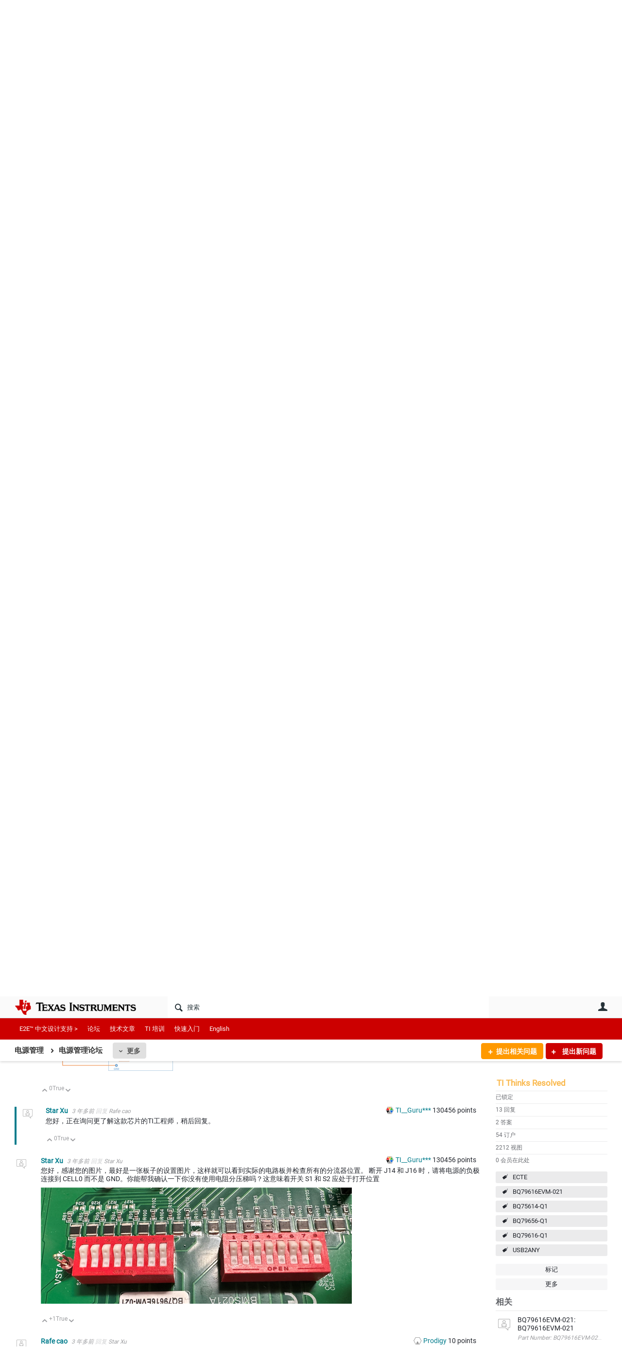

--- FILE ---
content_type: text/html; charset=utf-8
request_url: https://e2echina.ti.com/support/power-management/f/power-management-forum/755791/bq79616evm-021/2760138
body_size: 31140
content:
<!DOCTYPE html>
<html lang="zh" class="direction-ltr" style="direction:ltr;" prefix="og: https://ogp.me/ns#"><head><link rel="stylesheet" href="https://e2echina.ti.com/cfs-filesystemfile/__key/system/h-000000014dd8a3c2-https-e2echinaticom-443-css/platform.less?_=639032245778535080" type="text/css" media="screen" /><script type ="text/javascript" src="https://e2echina.ti.com/cfs-filesystemfile/__key/system/js/jquery.min.js?_=638842937105619650"></script><script type ="text/javascript" src="https://e2echina.ti.com/cfs-filesystemfile/__key/system/js/telligent.glow.min.js?_=638842937105749650"></script><script type="text/javascript" src="https://e2echina.ti.com/cfs-filesystemfile/__key/system/js/telligent.evolution.min.js?_=638842937105709710"></script><script type="text/javascript">
// <![CDATA[
try { jQuery.telligent.evolution.site.configure({baseUrl:'https://e2echina.ti.com/',cookieSameSiteSetting:'Lax',loginReturnUrl:'/support/power-management/f/power-management-forum/755791/bq79616evm-021/2760138',isLogout:false,enableGlobalForm:false,scheduledFileStatusUrl:'https://e2echina.ti.com/callback.ashx?__type=Telligent.Evolution.Platform.Scripting.Plugins.ScheduledFileSupportPlugin%2C%20Telligent.Evolution.Platform',badgeablePanelCountUrl:'https://e2echina.ti.com/callback.ashx?__type=Telligent.Evolution.CoreServices.Administration.Plugins.BadgeablePanelsServicePlugin%2C%20Telligent.Evolution.Platform',contentPeekUrl:'https://e2echina.ti.com/callback.ashx?__type=Telligent.Evolution.CoreServices.Peek.Implementations.ContentPeekSupportPlugin%2C%20Telligent.Evolution.Platform',contextQueryString:'_pcurl=~%2Fsupport%2Fpower-management%2Ff%2Fpower-management-forum%2F755791%2Fbq79616evm-021%2F2760138',editorConfigVersionKey:'AAAAAUcVQQE%3D-AAAAASxEF0U%3D-638693810610000000-AAAAAU59Q%2FY%3D',maxMediaWidth:0,mediaMaxHeight:0,defaultMediaWidth:320,defaultMediaHeight:240,directUploadContext:'9f3a2c61-7dd3-46e4-ab71-b445c026fbff',directUploadUrl:'https://e2echina.ti.com/api.ashx/v2/cfs/temporary.json?UploadContextId=9f3a2c61-7dd3-46e4-ab71-b445c026fbff',alphaBlendUrl:'https://e2echina.ti.com/cfs-filesystemfile/__key/system/images/alpha_5F00_blend.png?_=638842937102799700',blankUrl:'https://e2echina.ti.com/cfs-filesystemfile/__key/system/images/blank.gif?_=638842937102989830',collapsedUrl:'https://e2echina.ti.com/cfs-filesystemfile/__key/system/images/collapsed.gif?_=638842937103829770',hueBlendUrl:'https://e2echina.ti.com/cfs-filesystemfile/__key/system/images/hue_5F00_blend.png?_=638842937104339710',blendUrl:'https://e2echina.ti.com/cfs-filesystemfile/__key/system/images/blend.png?_=638842937103009790',ddlButtonUrl:'https://e2echina.ti.com/cfs-filesystemfile/__key/system/images/ddl_5F00_button.gif?_=638842937103949770',expandedUrl:'https://e2echina.ti.com/cfs-filesystemfile/__key/system/images/expanded.gif?_=638842937104169660',transparentUrl:'https://e2echina.ti.com/cfs-filesystemfile/__key/system/images/transparent.png?_=638842937105429770',datePattern:{
	pattern: '<0001-9999>-<1-12>-<1-31>',
    yearIndex: 0,
    monthIndex: 1,
    dayIndex: 2,
    hourIndex: -1,
    minuteIndex: -1,
    amPmIndex: -1,
    parseDateOnLoad: true
},timePattern:{
	pattern: '<0-23>:<00-59>',
    yearIndex: -1,
    monthIndex: -1,
    dayIndex: -1,
    hourIndex: 0,
    minuteIndex: 1,
    amPmIndex: -1,
    parseDateOnLoad: true
},dateTimePattern:{
	pattern: '<0001-9999>-<1-12>-<1-31> <0-23>:<00-59>',
    yearIndex: 0,
    monthIndex: 1,
    dayIndex: 2,
    hourIndex: 3,
    minuteIndex: 4,
    amPmIndex: -1,
    parseDateOnLoad: true
},monthNames:['Jan','Feb','Mar','Apr','May','Jun','Jul','Aug','Sep','Oct','Nov','Dec'],dayNames:['Sun','Mon','Tue','Wed','Thu','Fri','Sat'],authorizationCookieName:'.te.csrf',accessingUserId:2101,accessingUserIsSystemAccount:true,accessingUserTemporary:false,accessingUserIsAuthenticated:false,restUiContext:"p\u0026forums-thread\u0026c6108064af6511ddb074de1a56d89593\u00261bf5df4301da4ab69d5b251a96ee9c24\u00260",versionKey:'638820768520000000',directionality:'ltr',editorLanguage:'zh-CN',autoLinkPattern:/((?:http|ftp|https):\/\/)([\w\-]{1,63}(?:\.[\w\-]{1,63}){0,127}(?:\([\w\-\.,@?!^=%&:/~\+#]{0,2046}\)|[\w\-\.,@?!^=%&:/~\+#]{0,2047}[\w\-@?^=%&:/~\+#]){0,2048})/i,defaultErrorMessage:'出现错误。请重试或与管理员联系。',quoteText:'引用',dateMinuteInFutureFormat:'几秒钟之后',dateMinutesInFutureFormat:'{0} 分钟之后',dateHourInFutureFormat:'超过一小时之后',dateHoursInFutureFormat:'{0} 小时之后',dateDayInFutureFormat:'{0} 天之后',dateDaysInFutureFormat:'{0} 天之后',dateMonthInFutureFormat:'{0} 月之后',dateMonthsInFutureFormat:'{0} 月之后',dateYearInFutureFormat:'超过 {0} 年之后',dateYearsInFutureFormat:'超过 {0} 年之后',dateNowAgoFormat:'现在',dateMinuteAgoFormat:'几秒钟之前',dateMinutesAgoFormat:'{0} 分钟前',dateHourAgoFormat:'{0} 小时前',dateHoursAgoFormat:'{0} 小时前',dateDayAgoFormat:'{0} 天前',dateDaysAgoFormat:'{0} 天前',dateMonthAgoFormat:'{0} 个月前',dateMonthsAgoFormat:'{0} 个月前',dateYearAgoFormat:'{0} 年多前',dateYearsAgoFormat:'{0} 年多前',previewZoomIn:'放大',previewZoomOut:'缩小',previewClose:'关闭',collapseExpandedItem:'折叠',beforeUnloadMessageTip:'如果您离开，进度将会取消。',pendingTip:'进度即将开始…',beforeUnloadMessageLabel:'请稍候…',clearText:'清除',okText:'确定'});
jQuery.extend($.fn.evolutionUserFileTextBox.defaults,{removeText:'删除',selectText:'选择/上传...',noFileText:'未选择文件'});
jQuery.telligent.evolution.validation.registerExtensions({email:'电子邮件地址无效。',emailRegex:'^\\w+([-+.]\\w+)*@\\w+([-.]\\w+)*\\.\\w+([-.]\\w+)*$',username:'您的登录名称不符合此站点的要求。',usernameRegex:'^[a-zA-Z0-9_\\- @\\.]+$',emails:'一个或多个电子邮件地址无效',url:'URL 的格式不正确',urlRegex:'^(?:(?:http|https|mailto|ftp|mms):|/|#|~/|data:image/(?:png|gif|jpe?g);base64,)',required:'此字段为必填字段。',date:'请输入有效日期。',dateISO:'请输入有效日期(ISO)。',number:'请输入有效数字。',digits:'请只输入数字。',equalTo:'请再次输入相同值。',pattern:'请输入有效值。',emailexists:'此电子邮件地址已被使用。',groupnameexists:'此名称已被使用。',mailinglistnameexists:'此名称已被使用。',usernameexists:'此名称已被使用。',wikipageexists:'此名称已被使用。',maxlength:'请输入最多 {0} 个字符。',minlength:'请输入至少 {0} 个字符。',rangelength:'请输入介于 {0} 到 {1} 个字符之间的值。',range:'请输入介于 {0} 到 {1} 之间的值。',max:'请输入小于或等于 {0} 的值。',min:'请输入大于或等于 {0} 的值。',step:'请输入一个值，该值需要是 {0} 的倍数。'});
jQuery.extend(jQuery.fn.evolutionLike.defaults,{likeText:'顶',unlikeText:'踩',modalTitleText:'喜欢此项的人',modalShowMoreText:'显示更多',whoLikesOtherText:'\u003ca href=\"{user_profile_url}\" class=\"internal-link view-user-profile\"\u003e{user_display_name}\u003c/a\u003e 喜欢此项',whoLikesOtherTwoText:'\u003ca href=\"{user_profile_url}\" class=\"internal-link view-user-profile\"\u003e{user_display_name}\u003c/a\u003e 和\u003cspan class=\"who-likes\"\u003e另外一个人\u003c/span\u003e喜欢此项',whoLikesOtherMultipleText:'\u003ca href=\"{user_profile_url}\" class=\"internal-link view-user-profile\"\u003e{user_display_name}\u003c/a\u003e 和\u003cspan class=\"who-likes\"\u003e另外 {count} 个人\u003c/span\u003e喜欢此项',whoLikesAccessingText:'您喜欢此项',whoLikesAccessingTwoText:'您和\u003cspan class=\"who-likes\"\u003e另外一个人\u003c/span\u003e喜欢此项',whoLikesAccessingMultipleText:'您和\u003cspan class=\"who-likes\"\u003e另外 {count} 个人\u003c/span\u003e喜欢此项'});
jQuery.extend(jQuery.fn.evolutionInlineTagEditor.defaults,{editButtonText:'编辑标记',selectTagsText:'选择标记',saveTagsText:'保存',cancelText:'取消'});
jQuery.extend(jQuery.fn.evolutionStarRating.defaults,{titles:['极差','差','还行','一般','好','非常好'],ratingMessageFormat:'平均评级: 评分为 {rating}，最高分为 {max_rating}，共获得 {count} 次评分。'});
jQuery.extend(jQuery.fn.evolutionModerate.defaults,{moderateLinkText:'审核',reportLinkText:'举报为不良内容',reportedLinkText:'已举报为不良内容',reportedNotificationMessageText:'{名称}的文章已被举报。\u003cstrong\u003e感谢您的反馈。\u003c/strong\u003e'});
jQuery.extend(jQuery.fn.evolutionBookmark.defaults,{deleteBookmarkText:'取消为 {content_type_name} 加书签',addBookmarkText:'为此 {content_type_name} 加书签',processingText:'...'});
jQuery.extend($.fn.evolutionCodeEditor.defaults,{editorUrl:'/cfs-file/__key/system/ace/ace.js'});
jQuery.extend(jQuery.telligent.evolution.ui.components.forumvotes.defaults,{modalTitleTextThread:'有此问题的人',modalTitleTextReply:'此答案帮助的人',noVotesText:'否决票',modalShowMoreText:'更多'});
jQuery.extend(jQuery.telligent.evolution.ui.components.forumqualityvotes.defaults,{modalTitleText:'针对此话题进行投票的人',tipTextThread:'查看投票人',noVotesText:'否决票',upVoteText:'投票支持',downVoteText:'投票否决',logintext:'登录以针对此话题进行投票',modalShowMoreText:'更多'});
jQuery.extend(jQuery.fn.evolutionFeature.defaults,{editFeatureText:'编辑推荐',addFeatureText:'推荐 ',processingText:'...'});
jQuery.extend(jQuery.fn.evolutionPager.defaults,{previousLabel:'转至上一页',nextLabel:'转至下一页',firstLabel:'转至第一页',lastLabel:'转至最后一页',individualPageLabel:'转至第 {0} 页'});
jQuery.telligent.evolution.systemNotifications.configure({explicitPanelUrl:'#_cptype=panel\u0026_cpcontexttype=Explicit\u0026_cppanelid=994a7020-02f3-4fc2-ba7d-be3f0febf9f9\u0026viewnotification=1',notificationText:'系统通知',reviewText:'单击以审查并解决。',andMoreText:' （再加 {0}）'});
} catch(e) { };
// ]]>
</script><script type="text/javascript">jQuery(function($) {
	$.telligent.evolution.messaging.subscribe('userActionFriendshipToggle', function(data) {
		var e = $(data.target);
		var userId = e.data('userid'), accessingUserId = e.data('accessinguserid'), v = parseInt(e.data('friendship'));
		var t = e.html();
		e.html('...');
		if (v == 0) {
				e.html(t);
				$.glowModal('/user/requestfriend?UserId=' + userId + '', {width:670,height:390});
		} else if (v == 3) {
				$.telligent.evolution.post({
					url: $.telligent.evolution.site.getBaseUrl() + 'api.ashx/v2/users/{RequestorId}/friends.json',
					data: { RequestorId: accessingUserId, RequesteeId: userId, RequestMessage: ' '},
					dataType: 'json',
					success: function(response) { window.location = window.location; },
					error: function(response) {  e.html(t); }
				});
		} else if (v == 1 || v == 2 || v == 4) {
			if (v == 4 || (v == 1 && window.confirm('是否确定要取消此好友申请?')) || (v == 2 && window.confirm('是否确定要解除此人的好友关系?'))) {
				$.telligent.evolution.del({
					url: $.telligent.evolution.site.getBaseUrl() + 'api.ashx/v2/users/{RequestorId}/friends/{RequesteeId}.json',
					data: { RequestorId: accessingUserId, RequesteeId: userId },
					dataType: 'json',
					success: function(response) { window.location = window.location; },
					error: function(response) {  e.html(t); }
				});
			} else { e.html(t); }
		}
	});
});</script><script type="text/javascript">
(function($){
$.extend($.fn.evolutionUpDownVoting.defaults,{voteDownMessage:'投票反对此想法',voteUpMessage:'投票赞成此想法',loginMessage:'登录为想法投票',noPermissionMessage:'您无权为此想法投票',notGroupMemberMessage:'加入此组以便为此想法投票',deleteMessage:'删除对此想法的投票',readOnlyMessage: '此想法的投票功能已禁用',switchToDownVoteMessage: '投票反对此想法而不是赞成它',switchToUpVoteMessage: '投票赞成此想法而不是反对它',voteDownAgainMessage:'再次投票反对此想法',voteUpAgainMessage:'再次投票赞成此想法',removeDownVoteMesage:'删除反对此想法的投票',removeUpVoteMessage:'删除赞成此想法的投票',viewVotesMessage:'查看投票' });}(jQuery));
</script>
<script type="text/javascript">(function($){ $.telligent.evolution.media.defaults.endpoint = 'https://e2echina.ti.com/callback.ashx?__type=Telligent.Evolution.Api.Plugins.Endpoints.FileViewerEndpoint%2C%20Telligent.Evolution.Platform'; }(jQuery));</script><script type="text/javascript">(function($){ $.telligent.evolution.preview.defaults.endpoint = 'https://e2echina.ti.com/callback.ashx?__type=Telligent.Evolution.Api.Plugins.Endpoints.WebPreviewEndpoint%2C%20Telligent.Evolution.Platform'; }(jQuery));</script><script type="text/javascript">(function($){ $.fn.evolutionComposer.plugins.mentions.defaults.mentionablesEndpoint = 'https://e2echina.ti.com/callback.ashx?__type=Telligent.Evolution.Api.Plugins.Endpoints.MentionablesEndpoint%2C%20Telligent.Evolution.Platform'; }(jQuery));</script><script type="text/javascript">(function($){ $.telligent.evolution.language.defaults.dateEndpoint = 'https://e2echina.ti.com/callback.ashx?__type=Telligent.Evolution.Api.Plugins.Endpoints.DateFormattingEndpoint%2C%20Telligent.Evolution.Platform'; }(jQuery));</script><script type="text/javascript">(function($){ $.fn.evolutionUserFileTextBox.defaults.endpoint = 'https://e2echina.ti.com/callback.ashx?__type=Telligent.Evolution.Api.Plugins.Endpoints.UserFileTextBoxEndpoint%2C%20Telligent.Evolution.Platform'; }(jQuery));</script><script type="text/javascript">
if (window === window.top) {
	jQuery(function(j){
		var redirected = false;
		var ensureLoggedIn = function(){
			if (!redirected) {
				var hashData = jQuery.telligent.evolution.url.hashData();
				if (hashData._cptype){
					redirected = true;
					window.location = jQuery.telligent.evolution.url.modify({
						url:'/login?ReturnUrl=%2Fsupport%2Fpower-management%2Ff%2Fpower-management-forum%2F755791%2Fbq79616evm-021%2F2760138',
						query: {
							ReturnUrl:window.location+''
						},
						hash: ''
					});
				}
			}
		};
		jQuery(window).on('hashchange', function(){
			ensureLoggedIn();
		});
		ensureLoggedIn()
	});
}
</script><title>BQ79616EVM-021: 充电时通信中断 - 电源管理论坛 - 电源管理 - E2E™ 设计支持</title>
<link rel="canonical" href="https://e2echina.ti.com/support/power-management/f/power-management-forum/755791/bq79616evm-021" /><meta key="og:site_name" content="E2E™ 设计支持" />
<meta name="GENERATOR" content="Telligent Community 13" />
<meta name="description" content="Part Number: BQ79616EVM-021 Other Parts Discussed in Thread: USB2ANY 
 你好：问题如下： 
 环境配置：bq79616evm-021 ，usb2any，GUI. 16节3.7V电池，跳线J14 和J16均短接。并对cell16s和pwr信号进行了短接" />
<meta name="keywords" content="ECTE, BQ79616EVM-021, BQ75614-Q1, BQ79656-Q1, BQ79616-Q1, USB2ANY" />
<meta property="og:Title" content="BQ79616EVM-021: 充电时通信中断" />
<meta name="e2e_group" content="" />
<meta name="e2e_group_family" content="电源管理" />
<meta name="e2e_type" content="Forum" /><link type="text/css" rel="stylesheet" href="https://e2echina.ti.com/cfs-filesystemfile/__key/uifiles/h-000000014dd8a3c1-3fc3f82483d14ec485ef92e206116d49-s-00000000000000000000000000000000-0-theme_5F00_000-theme-f-1-638961375302470000-https-e2echinaticom-443/screen.less?_=639032245594523960" /><link type="text/css" rel="stylesheet" href="https://e2echina.ti.com/cfs-filesystemfile/__key/uifiles/h-000000014dd8a3c1-3fc3f82483d14ec485ef92e206116d49-s-00000000000000000000000000000000-0-theme_5F00_000-theme-f-1-638961375302470000-https-e2echinaticom-443/print.css?_=639032245608873660" media="print" /><link type="text/css" rel="stylesheet" href="https://e2echina.ti.com/cfs-filesystemfile/__key/uifiles/h-000000014dd8a3c1-3fc3f82483d14ec485ef92e206116d49-s-00000000000000000000000000000000-0-theme_5F00_000-theme-f-1-638961375302470000-https-e2echinaticom-443/handheld.less?_=639032245584064190" media="only screen and (max-width: 670px)" /><link type="text/css" rel="stylesheet" href="https://e2echina.ti.com/cfs-filesystemfile/__key/uifiles/h-000000014dd8a3c1-3fc3f82483d14ec485ef92e206116d49-s-00000000000000000000000000000000-0-theme_5F00_000-theme-f-1-638961375302470000-https-e2echinaticom-443/tablet.less?_=639032245617023350" media="only screen and (min-device-width: 671px) and (max-device-width: 1024px) and (orientation: landscape), only screen and (min-device-width: 671px) and (max-device-width: 1024px) and (orientation: portrait)" /><meta name="viewport" content="width=device-width, user-scalable=no, initial-scale=1, maximum-scale=1" />

	<link rel="icon" type="image/png" href="https://e2echina.ti.com/cfs-file/__key/themefiles/tc-s-3fc3f82483d14ec485ef92e206116d49-00000000000000000000000000000000-favicon/tiicon.gif_2D00_640x480.png">
	<link rel="apple-touch-icon" href="https://e2echina.ti.com/cfs-file/__key/themefiles/tc-s-3fc3f82483d14ec485ef92e206116d49-00000000000000000000000000000000-favicon/tiicon.gif_2D00_640x480.png">
<link type="text/css" rel="stylesheet" href="https://e2echina.ti.com/cfs-filesystemfile/__key/uifiles/h-000000014dd8a3c1-3fc3f82483d14ec485ef92e206116d49-s-00000000000000000000000000000000-0-theme_5F00_000-theme-f-1-638961375302470000-https-e2echinaticom-443/ti_5F00_style.less?_=639032245584184200" />
<script type="text/javascript" src="https://e2echina.ti.com/cfs-filesystemfile/__key/themefiles/f-s-3fc3f82483d14ec485ef92e206116d49-jsfiles/theme.js?_=638961375304237540"></script>
<script type="text/javascript">
jQuery(function(j){
	j.telligent.evolution.theme.social.register({
		dockedSidebars:  true ,
		adaptiveHeaders:  true ,
		adaptiveHeadersMinWidth: 670
	})
});
</script><script type="text/javascript" src="https://e2echina.ti.com/cfs-filesystemfile/__key/themefiles/f-s-3fc3f82483d14ec485ef92e206116d49-jsfiles/e2e.js?_=638961375304277660"></script>
<link rel="stylesheet" href="https://e2echina.ti.com/cfs-filesystemfile/__key/uifiles/h-000000014dd8a3c1-3fc3f82483d14ec485ef92e206116d49-g-1bf5df4301da4ab69d5b251a96ee9c24-0-header_5F00_0010-298-f-3-638843008144830000-https-e2echinaticom-443/style.less?_=639032245814944350"  />
<link rel="stylesheet" href="https://e2echina.ti.com/cfs-filesystemfile/__key/uifiles/h-000000014dd8a3c1-3fc3f82483d14ec485ef92e206116d49-g-1bf5df4301da4ab69d5b251a96ee9c24-0-header_5F00_0010-299-f-3-638843008144830000-https-e2echinaticom-443/style.less?_=639032245747365760"  />
<link rel="stylesheet" href="https://e2echina.ti.com/utility/scripted-file.ashx?_fid=299&_wid=header-299&_ct=header_0010&_ctt=c6108064af6511ddb074de1a56d89593&_ctc=1bf5df4301da4ab69d5b251a96ee9c24&_ctn=3fc3f82483d14ec485ef92e206116d49&_ctd=0&_ep=0&_rt=Web&_cft=Other&_cf=style.vm&_pcurl=~%2Fsupport%2Fpower-management%2Ff%2Fpower-management-forum%2F755791%2Fbq79616evm-021%2F2760138"  />
<link rel="stylesheet" href="https://e2echina.ti.com/cfs-filesystemfile/__key/uifiles/h-000000014dd8a3c1-3fc3f82483d14ec485ef92e206116d49-g-1bf5df4301da4ab69d5b251a96ee9c24-0-header_5F00_0010-301-f-3-638843008144830000-https-e2echinaticom-443/style.less?_=639032245747255630"  />
<link rel="stylesheet" href="https://e2echina.ti.com/cfs-filesystemfile/__key/uifiles/h-000000014dd8a3c1-3fc3f82483d14ec485ef92e206116d49-g-1bf5df4301da4ab69d5b251a96ee9c24-0-pforums_2D00_thread_5F00_0000-59420-f-3-638843008147630000-https-e2echinaticom-443/style.less?_=639032245747675730"  />
<link rel="stylesheet" href="https://e2echina.ti.com/cfs-filesystemfile/__key/uifiles/h-000000014dd8a3c1-3fc3f82483d14ec485ef92e206116d49-g-1bf5df4301da4ab69d5b251a96ee9c24-0-pforums_2D00_thread_5F00_0000-59421-f-3-638843008147630000-https-e2echinaticom-443/style.less?_=639032245625823350"  />
<link rel="stylesheet" href="https://e2echina.ti.com/cfs-filesystemfile/__key/uifiles/h-000000014dd8a3c1-3fc3f82483d14ec485ef92e206116d49-g-1bf5df4301da4ab69d5b251a96ee9c24-0-pforums_2D00_thread_5F00_0000-59424-f-3-638843008147630000-https-e2echinaticom-443/style.less?_=639032245865693170"  />
<link rel="stylesheet" href="https://e2echina.ti.com/cfs-filesystemfile/__key/uifiles/h-000000014dd8a3c1-3fc3f82483d14ec485ef92e206116d49-g-1bf5df4301da4ab69d5b251a96ee9c24-0-pforums_2D00_thread_5F00_0000-59428-f-3-638843008147630000-https-e2echinaticom-443/style.less?_=639032245819934280"  />
<link rel="stylesheet" href="https://e2echina.ti.com/cfs-filesystemfile/__key/uifiles/h-000000014dd8a3c1-3fc3f82483d14ec485ef92e206116d49-g-1bf5df4301da4ab69d5b251a96ee9c24-0-footer_5F00_0010-308-f-3-638842500721370000-https-e2echinaticom-443/style.less?_=639032245629903170"  /><link rel="alternate" type="application/rss+xml" title="电源管理 (RSS 2.0)" href="https://e2echina.ti.com/support/power-management/rss"  /><link rel="alternate" type="application/rss+xml" title="电源管理论坛 - 最近的话题 (RSS 2.0)" href="https://e2echina.ti.com/support/power-management/f/power-management-forum/rss?Mode=0"  /><link rel="alternate" type="application/rss+xml" title="电源管理论坛 - 最近的文章 (RSS 2.0)" href="https://e2echina.ti.com/support/power-management/f/power-management-forum/rss?Threadless=1"  /><link rel="alternate" type="application/rss+xml" title="BQ79616EVM-021: 充电时通信中断 (RSS 2.0)" href="https://e2echina.ti.com/support/power-management/f/power-management-forum/755791/bq79616evm-021/rss?ContentTypeId=0"  /></head><body spellcheck="true">


<div class="single-column header-fragments evolution-reflow-container" data-related="_h_page" id="_h_singlecolumn" style = "display:none"></div><div class="header-fragments evolution-reflow-container" data-related="_h_singlecolumn" id="_h_page"  data-reflow-width="670"><div class="layout">
<div class="layout-header"></div>
<div class="layout-content header-top-content" id="_h_layout"><div class="layout-region header" id="_h_header">
<div class="layout-region-inner header"><div class="content-fragment site-banner no-wrapper responsive-1 	all
" id="header-298" data-reflow="_h_header,_h_singlecolumn,1,0,0">
<div class="content-fragment-content">







								


	
<style>
.header-fragments .layout .header-top-content .layout-region.header {
	background-color: #FAFAFA;
}

.banner.site fieldset ul.field-list li.field-item .field-item-input input {
	background-color: #FFFFFF;
}


.header-fragments .header-top-content .layout-region.header .banner.site .navigation-list ul a,
.header-fragments .header-top-content .layout-region.header .banner.site .navigation-list ul a.active,
.header-fragments .header-top-content .layout-region.header .banner.site fieldset ul li .field-item-input input,
.header-fragments .header-top-content .layout-region.header .banner.site fieldset ul li .field-item-input input.active,
.header-fragments .header-top-content .layout-region.header .banner.site fieldset ul.field-list li.field-item .field-item-input:after,
.header-fragments .header-top-content .layout-region.header .banner.site fieldset ul.field-list li.field-item .field-item-input input.active,
.header-fragments .header-top-content .layout-region.header .content-fragment.navigation-custom .navigation-list[data-direction='horizontal'] a {
	color: #263238;
}
.header-fragments .header-top-content .layout-region.header .banner.site fieldset ul.field-list li.field-item .field-item-input input::placeholder {
	color: #263238;
}
.header-fragments .header-top-content .layout-region.header .banner.site fieldset ul.field-list li.field-item .field-item-input input:-ms-input-placeholder {
	color: #263238;
}
.header-fragments .header-top-content .layout-region.header .banner.site fieldset ul.field-list li.field-item .field-item-input input::-ms-input-placeholder {
	color: #263238;
}

.header-fragments:hover .header-top-content .layout-region.header .banner.site .navigation-list ul a,
.header-fragments:hover .header-top-content .layout-region.header .banner.site .navigation-list ul a.active,
.header-fragments .header-top-content .layout-region.header .banner.site .navigation-list ul a.active,
.header-fragments:hover .header-top-content .layout-region.header .banner.site fieldset ul li .field-item-input input,
.header-fragments:hover .header-top-content .layout-region.header .banner.site fieldset ul li .field-item-input input.active,
.header-fragments:hover .header-top-content .layout-region.header .banner.site fieldset ul.field-list li.field-item .field-item-input:after,
.header-fragments:hover .header-top-content .layout-region.header .banner.site fieldset ul.field-list li.field-item .field-item-input input.active,
.header-fragments .header-top-content .layout-region.header .content-fragment.navigation-custom .navigation-list[data-direction='horizontal'] a.subnav-open,
.header-fragments .header-top-content .layout-region.header .content-fragment.navigation-custom .navigation-list[data-direction='horizontal'] a.links-expanded,
.header-fragments:hover .header-top-content .layout-region.header .content-fragment.navigation-custom .navigation-list[data-direction='horizontal'] a {
	color: #263238;
}
.header-fragments:hover .header-top-content .layout-region.header .banner.site fieldset ul.field-list li.field-item .field-item-input input::placeholder {
	color: #263238;
}
.header-fragments:hover .header-top-content .layout-region.header .banner.site fieldset ul.field-list li.field-item .field-item-input input:-ms-input-placeholder {
	color: #263238;
}
.header-fragments:hover .header-top-content .layout-region.header .banner.site fieldset ul.field-list li.field-item .field-item-input input::-ms-input-placeholder {
	color: #263238;
}
.header-fragments .header-top-content .layout-region.header .content-fragment.navigation-custom .navigation-list[data-direction='horizontal'] a.selected:after {
	background-color: #263238;
}



	.banner.site.with-site-navigation fieldset.search {
		border-left: 1px solid #CFD8DC;
		border-right: 1px solid #CFD8DC;
	}
	.header-fragments .layout .header-top-content .layout-region.header {
		border-bottom: 1px solid #CFD8DC;
	}

.single-column .banner.site {
	background-color: #FAFAFA;
}
.single-column .banner.site > .navigation-list.handheld ul a,
.single-column .banner.site .container.handheld .user-links ul a {
	color: #263238;
}
.single-column .banner.site > .navigation-list.handheld ul a.active,
.single-column .banner.site .container.handheld .user-links ul a.active {
	color: #263238;
}
	.single-column .content-fragment.site-banner  {
		border-bottom: 1px solid #CFD8DC;
	}
.site-navigation { display: none !important; }
</style>




<div class="banner site  all  " id="header-298_banner">
			<div class="avatar">
																		<a href="https://www.ti.com" title="主页"  class="ui-tip" >
					<img src="https://e2echina.ti.com/cfs-filesystemfile/__key/communityserver-components-imagefileviewer/widgetcontainerfiles-3fc3f82483d14ec485ef92e206116d49-s-AAAAAAAAAAAAAAAAAAAAAA-header-header-CasXLzdplEiraMpeX9xTmw-logo/ic_2D00_logo.png_2D00_250x88.png_2D00_250x88.png?_=638843008186924710" style="max-height: 44px;max-width: 125px;" border="0px" alt="E2E™ 设计支持" />
				</a>
					</div>

					<div class="name hidden">E2E™ 设计支持</div>
		
						<form><fieldset class="search" id="header-298_searchFields">
			<ul class="field-list">
				<li class="field-item">
					<span class="field-item-description hidden">
						<label>搜索</label>
					</span>
					<span class="field-item-input">
						<input autocomplete="off" type="search" placeholder="搜索" aria-label="搜索" id="header-298_Search" value=""  />
					</span>
				</li>
			</ul>
		</fieldset></form>
								<div class="navigation-list user-links" id="header-298_bannerLinks">
					<ul>
																																																										<li class="navigation-list-item">
								<a href="/login?ReturnUrl=%2Fsupport%2Fpower-management%2Ff%2Fpower-management-forum%2F755791%2Fbq79616evm-021%2F2760138" class="internal-link user with-icon ui-tip" title="加入或登录">用户</a>
							</li>
																																																																						</ul>
				</div>
						<div class="navigation-list handheld">
			<ul>
				<li class="navigation-list-item">
					<a href="#" class="site" id="header-298_handheldSiteLinksLink"  style="visibility: hidden;">站点</a>
				</li>
				<li class="navigation-list-item">
					<a href="#" class="search" id="header-298_handheldSearchFieldsLink">搜索</a>
				</li>
				<li class="navigation-list-item">
																		<a href="/login?ReturnUrl=%2Fsupport%2Fpower-management%2Ff%2Fpower-management-forum%2F755791%2Fbq79616evm-021%2F2760138" class="user">用户</a>
															</li>
			</ul>
		</div>
		<div class="container handheld">
			<fieldset class="search" style="display:none" id="header-298_handheldSearchFields"></fieldset>
			<div class="user-links" style="display:none" id="header-298_handheldBannerLinks"></div>
		</div>
	</div>

</div>
<div class="content-fragment-footer"></div>
</div>
</div>
</div>
<div class="layout-region content" id="_h_content">
<div class="layout-region-inner content"><div class="content-fragment navigation-custom no-wrapper responsive-1 " id="header-299" data-reflow="_h_content,_h_singlecolumn,1,1,1">
<div class="content-fragment-content">




	


			<div class="ui-links navigation-list links"
			id="header-299_container"
			data-minlinks="0"
			data-direction="horizontal"
			data-maxlinks="6">
			<ul class="navigation-list">
						<li class="navigation-list-item">
					<a href="https://e2echina.ti.com/" >E2E™ 中文设计支持 ></a>
																
				</li>
						<li class="navigation-list-item">
					<a href="/support/"  class="selected" >论坛</a>
																		<ul class="children" style="display:none">
																			<li>
								<a href="/support/amplifiers/f/amplifiers-forum" >放大器</a>
							</li>
																			<li>
								<a href="/support/enterprise-automation-integration/f/enterprise-automation-integration-forum" > API 解答</a>
							</li>
																			<li>
								<a href="/support/audio/f/audio-forum" >音频</a>
							</li>
																			<li>
								<a href="/support/clock-and-timing/f/clock-timing-forum" >时钟和计时</a>
							</li>
																			<li>
								<a href="/support/data-converters/f/data-converters-forum" >数据转换器</a>
							</li>
																			<li>
								<a href="/support/dlp/f/dlp-products-forum" >DLP® 产品</a>
							</li>
																			<li>
								<a href="/support/interface/f/interface-forum" >接口</a>
							</li>
																			<li>
								<a href="/support/isolation/f/isolation-forum" >隔离</a>
							</li>
																			<li>
								<a href="/support/logic/f/logic-forum" >逻辑</a>
							</li>
																			<li>
								<a href="/support/microcontrollers/subgrouplist" >微控制器</a>
							</li>
																			<li>
								<a href="/support/motor-drivers/f/motor-drivers-forum" >电机驱动器</a>
							</li>
																			<li>
								<a href="/support/processors/f/processors-forum" >处理器</a>
							</li>
																			<li>
								<a href="/support/power-management/f/power-management-forum"  class="selected" >电源管理</a>
							</li>
																			<li>
								<a href="/support/rf-microwave/f/rf-microwave-forum" >射频与微波</a>
							</li>
																			<li>
								<a href="/support/sensors/f/sensors-forum" >传感器</a>
							</li>
																			<li>
								<a href="/support/site-support/f/site-support-forum" >站点支持</a>
							</li>
																			<li>
								<a href="/support/switches-multiplexers/f/switches-multiplexers-forum" >开关与多路复用器</a>
							</li>
																			<li>
								<a href="/support/tools/subgrouplist" >工具</a>
							</li>
																			<li>
								<a href="/support/wireless-connectivity/subgrouplist" >无线连接</a>
							</li>
																			<li>
								<a href="/support/machine-translation/subgrouplist" >参考译文</a>
							</li>
																			<li>
								<a href="/support/archived-groups/subgrouplist" >存档组</a>
							</li>
																			<li>
								<a href="/support/archived-forums/subgrouplist" >存档论坛</a>
							</li>
													</ul>
											
				</li>
						<li class="navigation-list-item">
					<a href="/blogs_/" >技术文章</a>
																		<ul class="children" style="display:none">
																			<li>
								<a href="/blogs_/b/analogwire" >模拟</a>
							</li>
																			<li>
								<a href="/blogs_/b/behindthewheel" >汽车</a>
							</li>
																			<li>
								<a href="/blogs_/b/ti_dlp_" >DLP® 技术</a>
							</li>
																			<li>
								<a href="/blogs_/b/the_process" >嵌入式处理</a>
							</li>
																			<li>
								<a href="/blogs_/b/industry" >工业</a>
							</li>
																			<li>
								<a href="/blogs_/b/power_house" >电源管理</a>
							</li>
													</ul>
											
				</li>
						<li class="navigation-list-item">
					<a href="https://training.ti.com/china-training-site" > TI 培训</a>
																
				</li>
						<li class="navigation-list-item">
					<a href="https://e2echina.ti.com/support/site-support/f/site-support-forum/203440/faq" >快速入门</a>
																
				</li>
						<li class="navigation-list-item">
					<a href="https://e2e.ti.com/" >English</a>
																
				</li>
					<li class="navigation-list-item">
					<a href="#" class="prepend-icon down-open-mini" data-more>更多</a>
				</li>
				<li class="navigation-list-item">
					<a href="#" data-cancel>取消</a>
				</li>
			</ul>
		</div>
		</div>
<div class="content-fragment-footer"></div>
</div>
<div class="content-fragment header-fragment t-i-header no-wrapper responsive-1 " id="header-300" data-reflow="_h_content,_h_singlecolumn,1,1,2">
<div class="content-fragment-content">


<script src="//www.ti.com/assets/js/headerfooter/personalization.js"></script>
<script src="https://e2echina.ti.com/cfs-filesystemfile/__key/defaultwidgets/e2e80000000000000000000000000000-ba07e341ef4c447381f34fdb978eec44/includes_5F00_pg.js?_=639032237514106315"></script>
<script src="/cfs-file/__key/system/js-ti-src-lib/lib.js"></script>
<script src="/PX6S0wC5C7/init.js" async></script></div>
<div class="content-fragment-footer"></div>
</div>
<div id="header-301"></div>
<div class="content-fragment group-banner no-wrapper responsive-1 " id="header-297" data-reflow="_h_content,_h_singlecolumn,1,1,4">
<div class="content-fragment-content">








<link rel="stylesheet" href="https://e2echina.ti.com/cfs-filesystemfile/__key/defaultwidgets/e2e80000000000000000000000000000-e84cb39577e84267a3dd6dde82120a4a/main.css?_=639032237514526335"/>




			
			
		
<style>
	.single-column.header-fragments,
	.header-fragments .layout .header-top-content .layout-region.content,
	.header-fragments .layout .header-top-content.with-adaptable-elements .layout-region.content {
		background: #FFFFFF;
	}

	.content-fragment.group-banner .banner.context .name A, .content-fragment.group-banner .banner.context .description A { color: #333333; }

				.single-column.header-fragments {}

		.header-fragments .layout .header-top-content:not(.scrolled) .layout-region.content,
		.header-fragments .layout .header-top-content.with-adaptable-elements:not(.scrolled) .layout-region.content {
			 border-bottom: 1px solid #CFD8DC;
		}

		.header-fragments .layout .header-top-content:not(scrolled) {
			box-shadow: none;
		}
		.header-fragments .layout .header-top-content.scrolled {
			box-shadow: 0 2px 5px rgba(0, 0, 0, 0.15);
		}
		
		.banner.context.slim .hierarchy > .parent-navigation a.more:before,
	.banner.context > .hierarchy > .parent-navigation ul li a,
	.banner.context > .hierarchy > .parent-navigation ul li a:hover,
	.banner.context > .hierarchy > .parent-navigation ul li a:before,
	.scrolled .banner.context > .hierarchy > .parent-navigation a.more:before,
	.scrolled .banner.context > .hierarchy > .parent-navigation ul li a:before,
	.banner.context > .hierarchy > .parent-navigation ul li a.more.links-expanded,
	.banner.context > .hierarchy > .parent-navigation ul li a.more.links-expanded:before,
	.banner.context > .hierarchy > .parent-navigation ul li a.more:before {
		color: #263238;
	}

		.banner.context > .hierarchy > .current-hierarchy > .hierarchy-component,
	.banner.context > .hierarchy > .current-hierarchy > .hierarchy-component a,
	.banner.context > .hierarchy > .current-hierarchy > .hierarchy-component:before,
	.banner.context > .hierarchy > .current-hierarchy > .hierarchy-component a:hover {
		color: #263238;
	}

		.banner.context > .hierarchy > .current-hierarchy > .applications ul a,
	.banner.context > .hierarchy > .current-hierarchy > .applications ul a:hover,
	.banner.context > .hierarchy > .current-hierarchy > .applications ul a.more,
	.banner.context:not(.home) > .hierarchy > .current-hierarchy > .applications ul a.more,
	.banner.context:not(.home) > .hierarchy > .current-hierarchy > .applications ul a.more:before,
	.banner.context.home > .hierarchy > .current-hierarchy > .applications ul a.more:before,
	.scrolled .banner.context .hierarchy .current-hierarchy > .applications ul a.more,
	.scrolled .banner.context .hierarchy .current-hierarchy > .applications ul a.more:before,
	.banner.context.slim:not(.home) > .hierarchy > .current-hierarchy > .applications ul a.more,
	.banner.context.slim:not(.home) > .hierarchy > .current-hierarchy > .applications ul a.more:before,
	.scrolled .banner.context:not(.home) > .hierarchy > .current-hierarchy > .applications ul a.more,
	.scrolled .banner.context:not(.home) > .hierarchy > .current-hierarchy > .applications ul a.more:before {
		border-color: #263238;
		color: #263238;
	}
	.banner.context.home > .hierarchy > .current-hierarchy > .applications ul a.links-expanded,
	.banner.context.home > .hierarchy > .current-hierarchy > .applications ul a.links-expanded:before,
	.banner.context.home > .hierarchy > .current-hierarchy > .applications ul a.more.links-expanded:before,
	.scrolled .banner.context .hierarchy .current-hierarchy > .applications ul a.more.links-expanded,
	.scrolled .banner.context .hierarchy .current-hierarchy > .applications ul a.more.links-expanded:before,
	.banner.context:not(.home) > .hierarchy > .current-hierarchy > .applications ul a.more.links-expanded,
	.banner.context:not(.home) > .hierarchy > .current-hierarchy > .applications ul a.more.links-expanded:before,
	.banner.context.slim:not(.home) > .hierarchy > .current-hierarchy > .applications ul a.more.links-expanded,
	.banner.context.slim:not(.home) > .hierarchy > .current-hierarchy > .applications ul a.more.links-expanded:before,
	.scrolled .banner.context:not(.home) > .hierarchy > .current-hierarchy > .applications ul a.more.links-expanded,
	.scrolled .banner.context:not(.home) > .hierarchy > .current-hierarchy > .applications ul a.more.links-expanded:before {
		background-color: #263238;
		color: #FFFFFF;
		border-color: #263238;
	}

		.banner.context > .new ul a,
	.banner.context .navigation-list.new ul a.links-expanded,
	.banner.context .navigation-list.new ul a.links-expanded:hover,
	.banner.context .navigation-list.new ul a.links-expanded:active,
	.banner.context .navigation-list.new ul a:hover {
		background-color: #263238;
		color: #FFFFFF;
	}
	.single-column .banner.context > .new a,
	.single-column .banner.context:not(.home) > .new a,
	.single-column .banner.context.home > .new a {
		color: #263238;
		border-color: #263238;
	}

		.banner.application,
	.banner.application .navigation-list a,
	.banner.application .name .title a {
		color: #263238;
	}
	.banner.application::after {
		background-color: #263238;
	}


		.header-fragments .content-fragment.navigation-custom .navigation-list[data-direction='horizontal'] a,
	.header-fragments .content-fragment.navigation-custom .navigation-list[data-direction='horizontal'] a:hover {
		color: #263238;
	}
	.header-fragments .content-fragment.navigation-custom:after,
	.header-fragments .content-fragment.navigation-custom .navigation-list[data-direction='horizontal'] a.selected:after {
		background-color: #263238;
	}
	.header-fragments:hover .header-top-content .layout-region.content .content-fragment.navigation-custom .navigation-list[data-direction='horizontal'] a {
		color: #263238;
	}
	.header-fragments .header-top-content .layout-region.content .content-fragment.navigation-custom .navigation-list[data-direction='horizontal'] a.links-expanded,
	.header-fragments .header-top-content .layout-region.content .content-fragment.navigation-custom .navigation-list[data-direction='horizontal'] a.subnav-open,
	.header-fragments:hover .header-top-content .layout-region.content .content-fragment.navigation-custom .navigation-list[data-direction='horizontal'] a.links-expanded,
	.header-fragments:hover .header-top-content .layout-region.content .content-fragment.navigation-custom .navigation-list[data-direction='horizontal'] a.subnav-open {
		background-color: #263238;
		color: #FFFFFF;
	}

</style>


<div class="banner context  ">
  	<div class="avatar">
		<a href="https://e2echina.ti.com/support/power-management/"  >
			<img src="https://e2echina.ti.com/cfs-filesystemfile/__key/communityserver-components-imagefileviewer/communityserver-components-groupavatars_2E00_/default.png_2D00_68x68x2.png?_=638261348457665090" style="width: 68px;max-height:68px;overflow:hidden;background:url(&#39;https://e2echina.ti.com/cfs-filesystemfile/__key/communityserver-components-imagefileviewer/communityserver-components-groupavatars_2E00_/default.png_2D00_68x68x2.png?_=638261348457665090&#39;) center center no-repeat;background-size:cover;aspect-ratio:68/68" alt="电源管理" />
		</a>
	</div>
	<div class="tigb">
	<h3 class="name">
		<a href="https://e2echina.ti.com/support/power-management/"><span  >电源管理</span></a>
	</h3>

			<h2 class="description">
			<a href="https://e2echina.ti.com/support/power-management/f/power-management-forum"><span >电源管理论坛</span></a>
		</h2>
	</div>
			<div  class="navigation-list applications"  >
			<div class="ui-links" data-minlinks="0"  data-maxlinks="0" data-direction="vertical" >
				<ul>
																														<li class="navigation-list-application  selected">
							<a href="/support/power-management/f/power-management-forum" class="internal-link view-application forum single  selected">论坛</a>
						</li>
																							<li class="navigation-list-application ">
							<a href="/support/power-management/mentions" class="internal-link group-mention-list ">提及</a>
						</li>
																							<li class="navigation-list-application ">
							<a href="/support/power-management/subgrouplist" class="internal-link sub-group-list ">子组</a>
						</li>
																							<li class="navigation-list-application ">
							<a href="/support/power-management/tags" class="internal-link view-tags ">标记</a>
						</li>
											<li class="navigation-list-tem">
						<a href="#" class="more" data-more>更多</a>
					</li>
					<li class="navigation-list-tem">
						<a href="#" data-cancel>Cancel</a>
					</li>
				</ul>
			</div>
		</div>
	
	
																			<div class="new-buttons">
			
			<div class="navigation-list related">
				<div class="ui-links" data-maxlinks="1" data-minlinks="1">
					<ul class="navigation-list">
						<li class="navigation-list-item">
																																		<a class="internal-link add-post forum relatedq" href="https://www.ti.com/customer-support/request-form?referer=E2ECN&rt=755791&fn=24&si=8">提出相关问题</a>
																	    							  <style>

                                        .definition {
                                          display: none;
                                        }

                                        .help:hover > .definition {

                                            display: inline-flex;
                                            bottom: 29px;
                                            transform: translateX(-50%);
                                            padding: 3px;
                                           left: calc(48%);
                                            white-space: break-spaces;
                                            z-index: 99 !important;
                                             position: absolute;
                                            width: 100%;
                                           border:1px solid #eee;
                                           background:#FFF;
                                        }
                                        </style>
    							<div class="help" >
    								什么是相关问题？
    								<div class="definition">相关问题是指与本问题有关联性的问题，”相关问题“ 被创建后，会自动链接到当前的原始问题。</div>
    							</div>
													</li>
					</ul>
				</div>
			</div>
						<div class="navigation-list new">
				<div class="ui-links"  data-maxlinks="1" data-minlinks="1" >
					<ul class="navigation-list">
					    																																									<li class="navigation-list-item">
											<a class="internal-link add-post forum"  href="https://www.ti.com/customer-support/request-form?referer=E2ECN&fn=24&si=8"    >
																									提出新问题
																							</a>
										</li>
																															<li class="navigation-list-tem">
								<a
																			class="more"
																	href="#" data-more>
									提出新问题
								</a>
							</li>
							<li class="navigation-list-tem">
								<a href="#" data-cancel>Cancel</a>
							</li>
											</ul>
				</div>
			</div>
		</div>
	
	
</div>
</div>
<div class="content-fragment-footer"></div>
</div>
</div>
</div>
</div>
<div class="layout-footer"></div>
</div><input type="hidden" name="_h_state" id="_h_state" value="" /></div>
<div class="single-column content-fragment-page forums-thread evolution-reflow-container" data-related="_p_page" id="_p_singlecolumn" style = "display:none"></div><div class="content-fragment-page forums-thread evolution-reflow-container" data-related="_p_singlecolumn" id="_p_page"  data-reflow-width="670"><div class="layout">
<div class="layout-header"></div>
<div class="layout-content content-left-sidebar-right" id="_p_layout"><div class="layout-region right-sidebar" id="_p_right-sidebar">
<div class="layout-region-inner right-sidebar"><div id="fragment-59420"></div>
<div class="content-fragment thread-details no-wrapper with-spacing responsive-hidden " id="fragment-59421" data-reflow="_p_right-sidebar,_p_singlecolumn,10000,5,1">
<div class="content-fragment-content">

















<div class="content-details minimal" id="fragment-59421_wrapper">
	<ul class="attribute-list">
					<li class="attribute-item resolution-status state  suggested ">
				<span class="attribute-name">状态</span>
				<span class="attribute-value">
											<a href="https://e2echina.ti.com/support/power-management/f/power-management-forum/755791/bq79616evm-021?ReplyFilter=Answers&amp;ReplySortBy=Answers&amp;ReplySortOrder=Descending" class="append-icon check">
							TI Thinks Resolved
						</a>
									</span>
			</li>
		
		
		
					
		
				<li class="attribute-item date">
			<span class="attribute-name">已锁定</span>
			<span class="attribute-value">
				已锁定
			</span>
		</li>
		
		<li class="attribute-item replies">
			<span class="attribute-name">回复</span>
			<span class="attribute-value">
																13 回复
			</span>
		</li>
		
							<li class="attribute-item answers">
					<span class="attribute-name">答案</span>
					<span class="attribute-value">
																		2 答案
					</span>
				</li>
							<li class="attribute-item subscribers">
			<span class="attribute-name">订户</span>
			<span class="attribute-value">
												54 订户
			</span>
		</li>
		<li class="attribute-item views">
			<span class="attribute-name">视图</span>
			<span class="attribute-value">
												2212 视图
			</span>
		</li>
		<li class="attribute-item users">
			<span class="attribute-name">用户</span>
			<span class="attribute-value" id="fragment-59421_statisticsContainer">
												0 会员在此处
			</span>
		</li>
	</ul>

			<div class="content-tags">
			<ul class="tag-list">
							<li class="tag-item">
				<a href="/support/power-management/f/power-management-forum/tags/ECTE" rel="tag">ECTE</a>
			</li>
									<li class="tag-item">
				<a href="/support/power-management/f/power-management-forum/tags/BQ79616EVM_2D00_021" rel="tag">BQ79616EVM-021</a>
			</li>
									<li class="tag-item">
				<a href="/support/power-management/f/power-management-forum/tags/BQ75614_2D00_Q1" rel="tag">BQ75614-Q1</a>
			</li>
									<li class="tag-item">
				<a href="/support/power-management/f/power-management-forum/tags/BQ79656_2D00_Q1" rel="tag">BQ79656-Q1</a>
			</li>
									<li class="tag-item">
				<a href="/support/power-management/f/power-management-forum/tags/BQ79616_2D00_Q1" rel="tag">BQ79616-Q1</a>
			</li>
									<li class="tag-item">
				<a href="/support/power-management/f/power-management-forum/tags/USB2ANY" rel="tag">USB2ANY</a>
			</li>
						</ul>
		</div>
	
</div>

</div>
<div class="content-fragment-footer"></div>
</div>
<div class="content-fragment forum-links no-wrapper responsive-1 " id="fragment-59422" data-reflow="_p_right-sidebar,_p_singlecolumn,1,5,2">
<div class="content-fragment-header">
选项
			</div>
<div class="content-fragment-content">



	<div class="ui-links navigation-list links" data-minlinks="2" data-direction="vertical" data-minlinks="6" data-maxlinks="6">
		<ul class="navigation-list">
								
																																				<li class="navigation-list-item"><a href="/support/power-management/f/power-management-forum/tags" class="internal-link view-control-panel">标记</a></li>
																	<li class="navigation-list-item">
				<a href="#" data-more>更多</a>
			</li>
			<li class="navigation-list-item">
				<a href="#" data-cancel>取消</a>
			</li>
		</ul>
	</div>

</div>
<div class="content-fragment-footer"></div>
</div>
<div class="content-fragment forum-links no-wrapper responsive-1 " id="fragment-59423" data-reflow="_p_right-sidebar,_p_singlecolumn,1,5,3">
<div class="content-fragment-header">
选项
			</div>
<div class="content-fragment-content">



	<div class="ui-links navigation-list links" data-minlinks="2" data-direction="vertical" data-minlinks="0" data-maxlinks="0">
		<ul class="navigation-list">
																																										<li class="navigation-list-item"><a href="mailto:?subject=BQ79616EVM-021: 充电时通信中断&body=https://e2echina.ti.com/support/power-management/f/power-management-forum/755791/bq79616evm-021" class="internal-link email-post">共享</a></li>
												<li class="navigation-list-item">
				<a href="#" data-more>更多</a>
			</li>
			<li class="navigation-list-item">
				<a href="#" data-cancel>取消</a>
			</li>
		</ul>
	</div>

</div>
<div class="content-fragment-footer"></div>
</div>
<div class="content-fragment more-content top-border with-header with-spacing responsive-1 
			as-list
		" id="fragment-59424" data-reflow="_p_right-sidebar,_p_singlecolumn,1,5,4">
<div class="content-fragment-header">
相关
			</div>
<div class="content-fragment-content">

<div id="fragment-59424_delayedPagedContentWrapper"></div>
			</div>
<div class="content-fragment-footer"></div>
</div>
</div>
</div>
<div class="layout-region content" id="_p_content">
<div class="layout-region-inner content"><div id="fragment-59425"></div>
<div id="fragment-59426"></div>
<div id="fragment-59427"></div>
<div class="content-fragment threaded-thread no-wrapper responsive-1 " id="fragment-59428" data-reflow="_p_content,_p_singlecolumn,1,1,8">
<div class="content-fragment-content">

<style>
    .locked-banner::before {
    content: "";
    display: block;
    position: absolute;
    left: 20px;
    top: 19px;
    width: 41px;
    height: 50px;
    background: transparent url(https://e2echina.ti.com/cfs-filesystemfile/__key/defaultwidgets/e2e80000000000000000000000000000-95bd25baf0724cf2af03a74ebd4a607a/lock.png?_=639032237510916428) scroll 0 0 no-repeat;
}
.locked-banner, .related-banner {
    position: relative;
    font-size: 18em/14;
    line-height: 1.2;
}
.locked-banner, .locked-banner :link, .locked-banner :visited {
    color: #1e1e1e;
}
.locked-banner {
    padding: 28px 20px 25px 74px;
    margin-bottom: 19px;
    background: #ffc;
    color: #1e1e1e;
    position: relative;
    line-height: 1.2;
}
.locked-banner p {
    font-size: 1em;
    padding: 0;
    margin: 0;
    line-height: 1.2;
}

 .author .user-name1 {
    padding-top: 0.3em;
    width: 9em;
	float: right;
    white-space: nowrap;
    text-overflow: ellipsis;
    overflow: hidden;
}
.author .user-name1 .host-address {
    margin-top: 0;
	color: #555555;
	display: block;
    font-size: 9.8px;
	white-space: nowrap;
}

  .rank-name
  {
      margin-left:20px;
  }
  .content-list.threaded .content-item .rendered-content.suggested .avatar,
  .content-list.threaded .content-item .rendered-content.verified .avatar
  {
      top:3px;
  }

.has-question-only > A, a.new-reply {

     -webkit-box-shadow: -0.065em 0.1em 0.1em #555555 !important;
    -moz-box-shadow: -0.065em 0.1em 0.1em #555555 !important;
    box-shadow: -0.065em 0.1em 0.1em #555555 !important;
      border-radius: 0.3em !important;
    font-size: 1em !important;
    line-height: 1.2 !important;
    padding: 0.3em 0.6em !important;
    border: medium none !important;
    padding-top: 2px !important;
}
.vote.has-question-only > A {
        background-color: #44bb55 !important;
    color: white !important;
}
.unvote.has-question-only > A {
        background-color: #8d8d8d!important;
    color: white !important;
}
.tisuggest > A
{
    background-color: #f9b94d!important;
    color: white !important;
     -webkit-box-shadow: -0.065em 0.1em 0.1em #555555 !important;
    -moz-box-shadow: -0.065em 0.1em 0.1em #555555 !important;
    box-shadow: -0.065em 0.1em 0.1em #555555 !important;
      border-radius: 0.3em !important;
    font-size: 1em !important;
    line-height: 1.2 !important;
    padding: 0.3em 0.6em !important;
    border: medium none !important;
    padding-top: 2px !important;
}
.tirankimg {  padding-right:20px; }
.content-fragment.threaded-thread .meta .qa-votes { padding-left: 10px; }
.header-fragments .layout .layout-content.header-top-content .layout-region-inner .content-fragment.group-banner .banner.context
{
    height:70px;
}
@media only screen and (max-width: 670px){
.tirankimg {     margin-top:0px !important; }
.content-fragment.group-banner .banner.context { height:70px; }
.content-fragment.group-banner .banner.context .navigation-list UL A.relatedq 	{ 	top:4px; 	margin-bottom: 6px;	}
	.content-fragment.group-banner .banner.context .navigation-list.new UL A
	{
	display: inline-block;
    overflow: hidden;
    text-indent: -9999px;
    height: 20px;
	}
	.banner.context .navigation-list.new ul a:before, .banner.context .navigation-list.new ul a .ie7_before
	{
	float: left;
    font-size: 18px;
    line-height: 16px;
    margin: 0;
    text-indent: 0;
	}
	.content-fragment.group-banner .banner.context .name, .content-fragment.group-banner .banner.context .description {
    padding: 0.3em 0 0;
	margin: 0;
    font-size: 1.2em;

    border-left: 0px;

    height: auto;

    line-height: 16.8px;
    display: block;

    position: static;
    text-align: left;
    white-space: nowrap;

}
.banner.context .name a, .banner.context .description a {
    position: static;
}
.banner.context .description {
    max-width: 70%;
    float: left;
	}
.banner.context .description a:before, .banner.context .description a .ie7_before {
        margin-right: -5px;
        margin-left: 4px;
}
.banner.context .navigation-list.applications UL A.more{
        margin-left: 5px;
    padding-left: 5px;
    font-size: 10px;
}
.new-buttons
{
    width:230px;
}
.navigation-list.related
{
    float: left;
    width: 85px;
}
.related .help
{
    position: absolute;
    right: 0;
    top: 47px;
    padding: 8px 16px 8px 32px;
    font-size: 0.857142857143em;
    text-decoration: underline;
    cursor: help;
    -webkit-transition: all 200ms ease-in-out;
    -o-transition: all 200ms ease-in-out;
    transition: all 200ms ease-in-out;
}

.banner.context .navigation-list.applications ul li{
height: 58px;
}
.content-fragment.group-banner .banner.context .navigation-list UL A.relatedq
{
    top: 0px;
    margin-bottom: 16px;
}
.content-fragment.group-banner .banner.context .navigation-list.new UL A
{
height: 25px;
    margin-top: 10px;
    width: 20px;
}
.banner.context .navigation-list.new ul a:before, .banner.context .navigation-list.new ul a .ie7_before
{
padding-left: 2px;
}
.new-buttons .help:before {
    content: "";
    position: absolute;
    left: 8px;
    top: 8px;
    width: 16px;
    height: 16px;
    background: transparent url(/cfs-filesystemfile/__key/communityserver-components-sitefiles/images-forums/help.png) 0 0 scroll no-repeat;
}
}
</style>















<div class="thread-start">

	
	
			
	
			
		
	
	

				<div class="message warning">
    		<div class="locked-banner">
    		    <p>This thread has been locked.</p>
    		    <p>If you have a related question, please click the "<a href="https://www.ti.com/customer-support/request-form?referer=E2ECN&rt=755791&fn=24&si=8">Ask a related question</a>" button in the top right corner. The newly created question will be automatically linked to this question.</p>
    	    </div>

		</div>

	
	
	<div class="content full" id="755791" data-threadid="755791" data-userid="134845" data-permalink="~/support/power-management/f/power-management-forum/755791/bq79616evm-021">


    				<div class="status">
				<ul class="attribute-list">
					<li class="attribute-item resolution-status">
                        					</li>

				</ul>
			</div>
		



		<h1 class="name">BQ79616EVM-021: 充电时通信中断</h1>

		<div class="author header thread-starter">
			<div class="avatar">
									<a href="/members/16598269">
						<img src="https://e2echina.ti.com/cfs-filesystemfile/__key/communityserver-components-imagefileviewer/communityserver-components-avatars_2E00_/default.png_2D00_32x32x2.png?_=638259789127451240" style="width: 32px;max-height:32px;overflow:hidden;background:url(&#39;https://e2echina.ti.com/cfs-filesystemfile/__key/communityserver-components-imagefileviewer/communityserver-components-avatars_2E00_/default.png_2D00_32x32x2.png?_=638259789127451240&#39;) center center no-repeat;background-size:cover;aspect-ratio:32/32" border="0" alt="Rafe cao" />
					</a>
							</div>
			<span class="user-name1">
				<span class="ui-userpresence ui-tip " style="display: none;"
data-userid="134845" 
data-contentid="35156e71-7c98-45a9-9e54-000fc3cdc036" 
data-contenttypeid="e9ed4118-60ed-4f2b-a026-5705b8793d05" 
data-present="" 
data-presentlabel="在线" 
data-notpresentlabel="离线" 
data-tip=""></span>
									<a href="/members/16598269" class="internal-link view-user-profile">
						Rafe cao
					</a>
											</span>
			<!-- span class="post-date">
				<a href="https://e2echina.ti.com/support/power-management/f/power-management-forum/755791/bq79616evm-021"><span class="ui-agodate ui-tip " data-tip="2023-5-31 9:06" data-dateutc="2023-05-31T01:06:06.940Z"><time datetime="2023-05-31T01:06:06.940Z">2 年多前</time></span></a>
			</span -->

			                                    <div class="user-icons">
                      <span class="rank-icon">
                      <div style="background: url('https://e2echina.ti.com/cfs-file/__key/achievements/f020fb1c5d874fd48c2df8d1f7e3bddf/icon_5F00_prodigy.png') no-repeat" class="rank-image">
                        <a onclick="self.location='/support/site-support/f/1024/t/691964';return false" title="Click here for explanation of levels" href="">
                          <span class="rank-name">Prodigy</span>
                        </a><span class="rank-points">10</span> points
                      </div>
                      </span>
                                                                </div>
                   		</div>

				
		<div class="content">
			<b>Part Number: </b><a href="https://www.ti.com.cn/tool/cn/BQ79616EVM-021" class="internal-link folder tool" title="Link to Tool Folder" target="_blank">BQ79616EVM-021</a><br /><b>Other Parts Discussed in Thread: </b> <a href="https://www.ti.com.cn/tool/cn/USB2ANY" class="internal-link folder tool" title="Link to Tool Folder" target="_blank">USB2ANY</a><br/><br/>
<p>你好：问题如下：</p>
<p>环境配置：bq79616evm-021 ，usb2any，GUI. 16节3.7V电池，跳线J14 和J16均短接。并对cell16s和pwr信号进行了短接，充电工具：71.4V，2A，充电器。</p>
<p>问题1：当打开充电器时，约10秒后，通讯中断，为什么？</p>
<p>问题2：第16节电池正极连接到cell16信号，如果不对cell16s和pwr信号进行短接，不能对第16节电池测量，对这两个信号的短接是否正确？</p>
<p><img style="max-height:240px;max-width:320px;" alt=" " src="/resized-image/__size/640x480/__key/communityserver-discussions-components-files/24/_4F5C555E2A62FE562800_65_2900_.png"></p><div style="clear:both;"></div>
								</div>

				
				<div class="post-date" style="padding-top: 10px; padding-bottom: 10px;">
				<a href="https://e2echina.ti.com/support/power-management/f/power-management-forum/755791/bq79616evm-021"><span class="ui-agodate ui-tip " data-tip="2023-5-31 9:06" data-dateutc="2023-05-31T01:06:06.940Z"><time datetime="2023-05-31T01:06:06.940Z">2 年多前</time></span></a>
			</div>
		<div class="actions footer">
			
						
									
                			    			            
						
						
			
			
			
			                        
			<div class="ui-links navigation-list"
				data-minlinks="1"
				data-direction="horizontal"
				data-maxlinks="1"
				id="fragment-59428_postActions-afc3bb38-0668-4810-9d9f-60be9fff9022">
				<ul class="navigation-list">

										    				                        																						<li class="navigation-list-item like">
							
						</li>
					
										
										
										
					<li class="navigation-list-item">
						<a href="#" data-cancel>取消</a>
					</li>

				</ul>
			</div>

				<div id="headauditspin" class="hidden"> <span class="processing"><span class="ui-loading" data-width="45" data-height="15"></span></span></div>

			<div id="headAudit">

			</div>
		</div>

				    			<form><fieldset  class="hidden" id="fragment-59428_replyFormIdafc3bb38-0668-4810-9d9f-60be9fff9022">
				<ul class="field-list">
					<li class="field-item post-body">
						<span class="field-item-input">
														
							
							
							
							
							
															
								
							
																												                            	                                	
							
							<textarea id="fragment-59428_fragment-59428_createEditor" style="width:100%, height:60px"></textarea>
<script type="text/javascript">
jQuery(function() { jQuery('#fragment-59428_fragment-59428_createEditor').evolutionHtmlEditor({ width: '100%', height: '60px', submittable: true,contentTypeId:'f586769b-0822-468a-b7f3-a94d480ed9b0',enterToSubmitPrompt:'进入以登录',submitLabel:'登录',beforeSubmitHtml:'\u003cspan class=\"suggest-field\"\u003e\u003cinput type=\"checkbox\" id=\"fragment-59428_createSuggest\" class=\"suggest\" /\u003e\u003clabel for=\"fragment-59428_createSuggest\"\u003e建议为答案\u003c/label\u003e\u003c/span\u003e',afterSubmitHtml:'',placeholder:'添加回复...',autoResize:true}).on('evolutionHtmlEditorSubmit', function(e) { (function() { jQuery.telligent.evolution.messaging.publish('telligent.evolution.widgets.thread.submit', { from: 'fragment-59428-root', position: 'header',  login: true , forumId: 24 , threadId: 755791 }); })(e.html); }); });</script>
						</span>
						<span class="field-item-validation" style="display: none;"></span>
						<span class="processing hidden"><span class="ui-loading" data-width="45" data-height="15"></span></span>
					</li>
				</ul>
			</fieldset></form>
						</div>

</div>











<div class="threaded-wrapper-outer">
	<div class="typing-status-wrapper root"></div>
	<div class="threaded-wrapper " id="fragment-59428_preRenderedWrapperId">
					<ul class="content-list threaded" data-sortby="CreatedDate" data-sortorder="Ascending" data-filter="">
	<div id="pifragment-59428-paged-content">





		
	<li class="threaded content-item
								"
		data-id="2758111"
		data-parentid=""
		data-createddate="2023-05-31T04:04:17.7400000Z"
		data-yesvotes="0"
		data-novotes="0">
		<div class="rendered-content ">
			 


	
		
	
	








<div data-status="" >
	<div class="author"  data-authorprofileurl="/members/4629269" >
		<div class="avatar">
							<a href="/members/4629269" class="internal-link view-user-profile">
					<img src="https://e2echina.ti.com/cfs-filesystemfile/__key/communityserver-components-imagefileviewer/communityserver-components-avatars_2E00_/default.png_2D00_28x28x2.png?_=638261348490874130" style="width: 28px;max-height:28px;overflow:hidden;background:url(&#39;https://e2echina.ti.com/cfs-filesystemfile/__key/communityserver-components-imagefileviewer/communityserver-components-avatars_2E00_/default.png_2D00_28x28x2.png?_=638261348490874130&#39;) center center no-repeat;background-size:cover;aspect-ratio:28/28" border="0px" alt="Star Xu" />
				</a>
					</div>
		<div class="meta">
			<span class="qa-votes">
													<a href="#"  class="ui-presentcontent ui-forumvotes reply" data-presentcontents="0a80026419a14f9c88920c6185f6ec2f|f586769b0822468ab7f3a94d480ed9b0|"  data-id="2758111" data-type="reply" data-count="0" data-voted="false">0</a>
							</span>
			<span class="user-name">
				<span class="ui-userpresence ui-tip " style="display: none;"
data-userid="53801" 
data-contentid="a0dd4ec4-7267-442e-b725-438cc4ab863b" 
data-contenttypeid="e9ed4118-60ed-4f2b-a026-5705b8793d05" 
data-present="" 
data-presentlabel="在线" 
data-notpresentlabel="离线" 
data-tip=""></span>
									<a href="/members/4629269" class="internal-link view-user-profile">
						Star Xu
					</a>
							</span>
						<a href="https://e2echina.ti.com/support/power-management/f/power-management-forum/755791/bq79616evm-021/2758111" class="internal-link view-post navigable reply-permalink">
				<span class="ui-agodate ui-tip " data-tip="2023-5-31 12:04" data-dateutc="2023-05-31T04:04:17.740Z"><time datetime="2023-05-31T04:04:17.740Z">2 年多前</time></span>
			</a>
			
			
					</div>
	</div>
	                                    <span class="post-date">
                      <div style="background: url('https://e2echina.ti.com/cfs-file/__key/achievements/e1c9429786ef4f559729bf6051c941f0/ti_5F00_icon_5F00_guru.png') no-repeat; float: right; margin-top: -22px;" class="rank-image tirankimg">
                        <a onclick="self.location='/support/site-support/f/1024/t/691964';return false" title="Click here for explanation of levels" href="">
                          <span class="rank-name">TI__Guru***</span>
                        </a><span class="rank-points">130456</span> points
                      </div>
                      </span>
                   		
		<div class="content full threaded-reply-content user-defined-markup" data-replyid="2758111" data-userid="53801" data-permalink="~/support/power-management/f/power-management-forum/755791/bq79616evm-021/2758111">
					<div class="content"><p>您好，正在询问更了解这款芯片的TI工程师，稍后回复。</p><div style="clear:both;"></div></div>
			</div>

		
		
		
		
	<div class="edit-form"></div>
	<div class="actions meta edit">
		<div class="navigation-list ui-links" data-maxlinks="1" data-direction="horizontal">
			<ul>
				<li class="navigation-list-item">
					<a href="#" class="primary" data-messagename="ui.replies.edit.cancel">取消</a>
				</li>
			</ul>
		</div>
	</div>

	            
                 	
	<div class="actions meta default">
				
		                
                
                
                
                
                
                
        		
		
				<div class="ui-links navigation-list" data-maxlinks="1"  data-minlinks="1"  data-direction="horizontal">
			<ul class="navigation-list">
													<li class="navigation-list-item vote">
						<span class="votes">
							
							
															<a href="#" data-tip="投赞成票" class="ui-tip vote up" data-messagename="telligent.evolution.widgets.thread.login" data-replyurl="https://e2echina.ti.com/support/power-management/f/power-management-forum/755791/bq79616evm-021/2758111">向上</a>
							
							<span class="vote current ui-tip" data-tip="查看投票人" data-replyid="2758111">0</span>

							True
								<a href="#" data-tip="投反对票" class="ui-tip vote down" data-messagename="telligent.evolution.widgets.thread.login" data-replyurl="https://e2echina.ti.com/support/power-management/f/power-management-forum/755791/bq79616evm-021/2758111">向下</a>
													</span>
					</li>
				
												
				
            	
				
                
                                
                                                
                                								
				<li class="navigation-list-item">
					<a href="#" data-cancel>取消</a>
				</li>

			</ul>
		</div>
		
		<div id="audit_0a800264-19a1-4f9c-8892-0c6185f6ec2f_replyspin" class="hidden"> <span class="processing">
			    <span class="ui-loading" data-width="45" data-height="15"></span></span>
			    
			  </div> 
		
		<div id = "audit_0a800264-19a1-4f9c-8892-0c6185f6ec2f_reply" > </div>
	</div>
</div>
			<div class="typing-status-wrapper"></div>
			<div class="new-replies-wrapper"></div>
		</div>

		<div class="newreply"></div>
	</li>

		
	<li class="threaded content-item
								"
		data-id="2758456"
		data-parentid="2758111"
		data-createddate="2023-06-01T08:38:01.0730000Z"
		data-yesvotes="1"
		data-novotes="0">
		<div class="rendered-content 			suggested
		">
			 


	
			
		
	








<div data-status="suggested" >
	<div class="author"  data-authorprofileurl="/members/4629269" >
		<div class="avatar">
							<a href="/members/4629269" class="internal-link view-user-profile">
					<img src="https://e2echina.ti.com/cfs-filesystemfile/__key/communityserver-components-imagefileviewer/communityserver-components-avatars_2E00_/default.png_2D00_28x28x2.png?_=638261348490874130" style="width: 28px;max-height:28px;overflow:hidden;background:url(&#39;https://e2echina.ti.com/cfs-filesystemfile/__key/communityserver-components-imagefileviewer/communityserver-components-avatars_2E00_/default.png_2D00_28x28x2.png?_=638261348490874130&#39;) center center no-repeat;background-size:cover;aspect-ratio:28/28" border="0px" alt="Star Xu" />
				</a>
					</div>
		<div class="meta">
			<span class="qa-votes">
													<a href="#"  class="ui-presentcontent ui-forumvotes reply" data-presentcontents="280aebc6ab3044ccac10587ccb7eebd7|f586769b0822468ab7f3a94d480ed9b0|"  data-id="2758456" data-type="reply" data-count="0" data-voted="false">0</a>
							</span>
			<span class="user-name">
				<span class="ui-userpresence ui-tip " style="display: none;"
data-userid="53801" 
data-contentid="a0dd4ec4-7267-442e-b725-438cc4ab863b" 
data-contenttypeid="e9ed4118-60ed-4f2b-a026-5705b8793d05" 
data-present="" 
data-presentlabel="在线" 
data-notpresentlabel="离线" 
data-tip=""></span>
									<a href="/members/4629269" class="internal-link view-user-profile">
						Star Xu
					</a>
							</span>
						<a href="https://e2echina.ti.com/support/power-management/f/power-management-forum/755791/bq79616evm-021/2758456" class="internal-link view-post navigable reply-permalink">
				<span class="ui-agodate ui-tip " data-tip="2023-6-1 16:38" data-dateutc="2023-06-01T08:38:01.073Z"><time datetime="2023-06-01T08:38:01.073Z">2 年多前</time></span>
			</a>
			
			
												<span class="parent">
						回复 <a class="internal-link view-post navigable ui-tip" data-tip="查看母级回复" href="https://e2echina.ti.com/support/power-management/f/power-management-forum/755791/bq79616evm-021/2758111">Star Xu</a>
					</span>
									</div>
	</div>
	                                    <span class="post-date">
                      <div style="background: url('https://e2echina.ti.com/cfs-file/__key/achievements/e1c9429786ef4f559729bf6051c941f0/ti_5F00_icon_5F00_guru.png') no-repeat; float: right; margin-top: -22px;" class="rank-image tirankimg">
                        <a onclick="self.location='/support/site-support/f/1024/t/691964';return false" title="Click here for explanation of levels" href="">
                          <span class="rank-name">TI__Guru***</span>
                        </a><span class="rank-points">130456</span> points
                      </div>
                      </span>
                   		
		<div class="content full threaded-reply-content user-defined-markup" data-replyid="2758456" data-userid="53801" data-permalink="~/support/power-management/f/power-management-forum/755791/bq79616evm-021/2758456">
					<div class="content"><p>您好，请参考下面内容</p>
<p>Please remove the J14 and J16 jumpers.&nbsp; Additionally, the power supply positive terminal must be connected to the &quot;PWR&quot; testpoint, and the power supply negative terminal must be connected to the &quot;Cell0&quot; testpoint since you are not using the resistor ladder cell simulator.</p>
<p>If this does not help with the issue,&nbsp;<span>please send me a detailed diagram or picture of the setup so I can better diagnose the issue.</span></p><div style="clear:both;"></div></div>
			</div>

		
		
		
		
	<div class="edit-form"></div>
	<div class="actions meta edit">
		<div class="navigation-list ui-links" data-maxlinks="1" data-direction="horizontal">
			<ul>
				<li class="navigation-list-item">
					<a href="#" class="primary" data-messagename="ui.replies.edit.cancel">取消</a>
				</li>
			</ul>
		</div>
	</div>

	            
                 	
	<div class="actions meta default">
				
		                
                
                
                
                
                
                
        		
		
				<div class="ui-links navigation-list" data-maxlinks="1"  data-minlinks="1"  data-direction="horizontal">
			<ul class="navigation-list">
													<li class="navigation-list-item vote">
						<span class="votes">
							
							
															<a href="#" data-tip="投赞成票" class="ui-tip vote up" data-messagename="telligent.evolution.widgets.thread.login" data-replyurl="https://e2echina.ti.com/support/power-management/f/power-management-forum/755791/bq79616evm-021/2758456">向上</a>
							
							<span class="vote current ui-tip" data-tip="查看投票人" data-replyid="2758456">+1</span>

							True
								<a href="#" data-tip="投反对票" class="ui-tip vote down" data-messagename="telligent.evolution.widgets.thread.login" data-replyurl="https://e2echina.ti.com/support/power-management/f/power-management-forum/755791/bq79616evm-021/2758456">向下</a>
													</span>
					</li>
				
												
				
            	
				
                
                                
                                                
                                								
				<li class="navigation-list-item">
					<a href="#" data-cancel>取消</a>
				</li>

			</ul>
		</div>
		
		<div id="audit_280aebc6-ab30-44cc-ac10-587ccb7eebd7_replyspin" class="hidden"> <span class="processing">
			    <span class="ui-loading" data-width="45" data-height="15"></span></span>
			    
			  </div> 
		
		<div id = "audit_280aebc6-ab30-44cc-ac10-587ccb7eebd7_reply" > </div>
	</div>
</div>
			<div class="typing-status-wrapper"></div>
			<div class="new-replies-wrapper"></div>
		</div>

		<div class="newreply"></div>
	</li>

		
	<li class="threaded content-item
								"
		data-id="2758541"
		data-parentid="2758456"
		data-createddate="2023-06-02T02:45:11.0570000Z"
		data-yesvotes="0"
		data-novotes="0">
		<div class="rendered-content ">
			 


	
		
	
	








<div data-status="" >
	<div class="author"  data-authorprofileurl="/members/16598269" >
		<div class="avatar">
							<a href="/members/16598269" class="internal-link view-user-profile">
					<img src="https://e2echina.ti.com/cfs-filesystemfile/__key/communityserver-components-imagefileviewer/communityserver-components-avatars_2E00_/default.png_2D00_28x28x2.png?_=638261348490874130" style="width: 28px;max-height:28px;overflow:hidden;background:url(&#39;https://e2echina.ti.com/cfs-filesystemfile/__key/communityserver-components-imagefileviewer/communityserver-components-avatars_2E00_/default.png_2D00_28x28x2.png?_=638261348490874130&#39;) center center no-repeat;background-size:cover;aspect-ratio:28/28" border="0px" alt="Rafe cao" />
				</a>
					</div>
		<div class="meta">
			<span class="qa-votes">
													<a href="#"  class="ui-presentcontent ui-forumvotes reply" data-presentcontents="aa2c438a924a402997b95599daaea215|f586769b0822468ab7f3a94d480ed9b0|"  data-id="2758541" data-type="reply" data-count="0" data-voted="false">0</a>
							</span>
			<span class="user-name">
				<span class="ui-userpresence ui-tip " style="display: none;"
data-userid="134845" 
data-contentid="35156e71-7c98-45a9-9e54-000fc3cdc036" 
data-contenttypeid="e9ed4118-60ed-4f2b-a026-5705b8793d05" 
data-present="" 
data-presentlabel="在线" 
data-notpresentlabel="离线" 
data-tip=""></span>
									<a href="/members/16598269" class="internal-link view-user-profile">
						Rafe cao
					</a>
							</span>
						<a href="https://e2echina.ti.com/support/power-management/f/power-management-forum/755791/bq79616evm-021/2758541" class="internal-link view-post navigable reply-permalink">
				<span class="ui-agodate ui-tip " data-tip="2023-6-2 10:45" data-dateutc="2023-06-02T02:45:11.057Z"><time datetime="2023-06-02T02:45:11.057Z">2 年多前</time></span>
			</a>
			
			
												<span class="parent">
						回复 <a class="internal-link view-post navigable ui-tip" data-tip="查看母级回复" href="https://e2echina.ti.com/support/power-management/f/power-management-forum/755791/bq79616evm-021/2758456">Star Xu</a>
					</span>
									</div>
	</div>
	                                    <span class="post-date">
                      <div style="background: url('https://e2echina.ti.com/cfs-file/__key/achievements/f020fb1c5d874fd48c2df8d1f7e3bddf/icon_5F00_prodigy.png') no-repeat; float: right; margin-top: -22px;" class="rank-image tirankimg">
                        <a onclick="self.location='/support/site-support/f/1024/t/691964';return false" title="Click here for explanation of levels" href="">
                          <span class="rank-name">Prodigy</span>
                        </a><span class="rank-points">10</span> points
                      </div>
                      </span>
                   		
		<div class="content full threaded-reply-content user-defined-markup" data-replyid="2758541" data-userid="134845" data-permalink="~/support/power-management/f/power-management-forum/755791/bq79616evm-021/2758541">
					<div class="content"><p>您好：</p>
<p>因为pwr和cell16是同一信号，所以电池组的正极通过J15的21脚接入cell16，再接入到pwr，似乎并没有问题。</p>
<p>去掉J14和J16，任然会在充电时通信断掉。</p>
<p>去掉J16会导致另一个问题：cell1的测量不准确,插上J16，cell1测量准确。</p>
<p>以下是我的测试条件及结果，劳驾解答：</p>
<p>1，环境条件： 第16节电池正极通过J15的21脚接到cell16，第1节电池负极通过J15的3脚接入cell0，把pwr和cell16s短接，充电正极节pwr，充电负极接cell0s，插上J14和J16，无负载<br />测试结果：充电几秒后，通讯中断。<br /><br />2,环境条件： 第16节电池正极通过J15的21脚接到cell16，第1节电池负极通过J15接入cell0，把pwr和cell16s短接，充电正极节pwr，充电负极接cell0s，去掉J14和J16，无负载<br />测试结果：充电几秒后，通讯中断。cell1的测量不准确，电压会高约0.3V左右<br /><br />3，环境条件： 第16节电池正极通过J15的21脚接到cell16，第1节电池负极通过J15接入cell0，把pwr和cell16s短接，去掉J14和J16，不充电，无负载<br />测试结果：cell1的测量不准确，电压会高约0.3V左右<br /><br />4，环境条件： 第16节电池正极通过J15的21脚接到cell16，第1节电池负极通过J15接入cell0，把pwr和cell16s短接，去掉J14，插上J16，不充电，无负载<br />测试结果：16节电池测量全部正确&nbsp;&nbsp;&nbsp;</p>
<p>5,环境条件： 第16节电池正极通过J15的21脚接到cell16，第1节电池负极通过J15接入cell0，把pwr和cell16s短接，充电正极节pwr，充电负极接GND，去掉J14和J16，无负载<br />测试结果：充电几秒后，通讯中断。</p><div style="clear:both;"></div></div>
			</div>

		
		
		
		
	<div class="edit-form"></div>
	<div class="actions meta edit">
		<div class="navigation-list ui-links" data-maxlinks="1" data-direction="horizontal">
			<ul>
				<li class="navigation-list-item">
					<a href="#" class="primary" data-messagename="ui.replies.edit.cancel">取消</a>
				</li>
			</ul>
		</div>
	</div>

	            
                	
	<div class="actions meta default">
				
		                
                
                
                
                
                
                
        		
		
				<div class="ui-links navigation-list" data-maxlinks="1"  data-minlinks="1"  data-direction="horizontal">
			<ul class="navigation-list">
													<li class="navigation-list-item vote">
						<span class="votes">
							
							
															<a href="#" data-tip="投赞成票" class="ui-tip vote up" data-messagename="telligent.evolution.widgets.thread.login" data-replyurl="https://e2echina.ti.com/support/power-management/f/power-management-forum/755791/bq79616evm-021/2758541">向上</a>
							
							<span class="vote current ui-tip" data-tip="查看投票人" data-replyid="2758541">0</span>

							True
								<a href="#" data-tip="投反对票" class="ui-tip vote down" data-messagename="telligent.evolution.widgets.thread.login" data-replyurl="https://e2echina.ti.com/support/power-management/f/power-management-forum/755791/bq79616evm-021/2758541">向下</a>
													</span>
					</li>
				
												
				
            	
				
                
                                
                                                
                                								
				<li class="navigation-list-item">
					<a href="#" data-cancel>取消</a>
				</li>

			</ul>
		</div>
		
		<div id="audit_aa2c438a-924a-4029-97b9-5599daaea215_replyspin" class="hidden"> <span class="processing">
			    <span class="ui-loading" data-width="45" data-height="15"></span></span>
			    
			  </div> 
		
		<div id = "audit_aa2c438a-924a-4029-97b9-5599daaea215_reply" > </div>
	</div>
</div>
			<div class="typing-status-wrapper"></div>
			<div class="new-replies-wrapper"></div>
		</div>

		<div class="newreply"></div>
	</li>

		
	<li class="threaded content-item
								"
		data-id="2758722"
		data-parentid="2758541"
		data-createddate="2023-06-02T10:57:57.8930000Z"
		data-yesvotes="0"
		data-novotes="0">
		<div class="rendered-content ">
			 


	
		
	
	








<div data-status="" >
	<div class="author"  data-authorprofileurl="/members/4629269" >
		<div class="avatar">
							<a href="/members/4629269" class="internal-link view-user-profile">
					<img src="https://e2echina.ti.com/cfs-filesystemfile/__key/communityserver-components-imagefileviewer/communityserver-components-avatars_2E00_/default.png_2D00_28x28x2.png?_=638261348490874130" style="width: 28px;max-height:28px;overflow:hidden;background:url(&#39;https://e2echina.ti.com/cfs-filesystemfile/__key/communityserver-components-imagefileviewer/communityserver-components-avatars_2E00_/default.png_2D00_28x28x2.png?_=638261348490874130&#39;) center center no-repeat;background-size:cover;aspect-ratio:28/28" border="0px" alt="Star Xu" />
				</a>
					</div>
		<div class="meta">
			<span class="qa-votes">
													<a href="#"  class="ui-presentcontent ui-forumvotes reply" data-presentcontents="50e3dfb0422c44108ea74b570f7de194|f586769b0822468ab7f3a94d480ed9b0|"  data-id="2758722" data-type="reply" data-count="0" data-voted="false">0</a>
							</span>
			<span class="user-name">
				<span class="ui-userpresence ui-tip " style="display: none;"
data-userid="53801" 
data-contentid="a0dd4ec4-7267-442e-b725-438cc4ab863b" 
data-contenttypeid="e9ed4118-60ed-4f2b-a026-5705b8793d05" 
data-present="" 
data-presentlabel="在线" 
data-notpresentlabel="离线" 
data-tip=""></span>
									<a href="/members/4629269" class="internal-link view-user-profile">
						Star Xu
					</a>
							</span>
						<a href="https://e2echina.ti.com/support/power-management/f/power-management-forum/755791/bq79616evm-021/2758722" class="internal-link view-post navigable reply-permalink">
				<span class="ui-agodate ui-tip " data-tip="2023-6-2 18:57" data-dateutc="2023-06-02T10:57:57.893Z"><time datetime="2023-06-02T10:57:57.893Z">2 年多前</time></span>
			</a>
			
			
												<span class="parent">
						回复 <a class="internal-link view-post navigable ui-tip" data-tip="查看母级回复" href="https://e2echina.ti.com/support/power-management/f/power-management-forum/755791/bq79616evm-021/2758541">Rafe cao</a>
					</span>
									</div>
	</div>
	                                    <span class="post-date">
                      <div style="background: url('https://e2echina.ti.com/cfs-file/__key/achievements/e1c9429786ef4f559729bf6051c941f0/ti_5F00_icon_5F00_guru.png') no-repeat; float: right; margin-top: -22px;" class="rank-image tirankimg">
                        <a onclick="self.location='/support/site-support/f/1024/t/691964';return false" title="Click here for explanation of levels" href="">
                          <span class="rank-name">TI__Guru***</span>
                        </a><span class="rank-points">130456</span> points
                      </div>
                      </span>
                   		
		<div class="content full threaded-reply-content user-defined-markup" data-replyid="2758722" data-userid="53801" data-permalink="~/support/power-management/f/power-management-forum/755791/bq79616evm-021/2758722">
					<div class="content"><p>您好，正在询问更了解这款芯片的TI工程师，稍后回复。</p><div style="clear:both;"></div></div>
			</div>

		
		
		
		
	<div class="edit-form"></div>
	<div class="actions meta edit">
		<div class="navigation-list ui-links" data-maxlinks="1" data-direction="horizontal">
			<ul>
				<li class="navigation-list-item">
					<a href="#" class="primary" data-messagename="ui.replies.edit.cancel">取消</a>
				</li>
			</ul>
		</div>
	</div>

	            
                 	
	<div class="actions meta default">
				
		                
                
                
                
                
                
                
        		
		
				<div class="ui-links navigation-list" data-maxlinks="1"  data-minlinks="1"  data-direction="horizontal">
			<ul class="navigation-list">
													<li class="navigation-list-item vote">
						<span class="votes">
							
							
															<a href="#" data-tip="投赞成票" class="ui-tip vote up" data-messagename="telligent.evolution.widgets.thread.login" data-replyurl="https://e2echina.ti.com/support/power-management/f/power-management-forum/755791/bq79616evm-021/2758722">向上</a>
							
							<span class="vote current ui-tip" data-tip="查看投票人" data-replyid="2758722">0</span>

							True
								<a href="#" data-tip="投反对票" class="ui-tip vote down" data-messagename="telligent.evolution.widgets.thread.login" data-replyurl="https://e2echina.ti.com/support/power-management/f/power-management-forum/755791/bq79616evm-021/2758722">向下</a>
													</span>
					</li>
				
												
				
            	
				
                
                                
                                                
                                								
				<li class="navigation-list-item">
					<a href="#" data-cancel>取消</a>
				</li>

			</ul>
		</div>
		
		<div id="audit_50e3dfb0-422c-4410-8ea7-4b570f7de194_replyspin" class="hidden"> <span class="processing">
			    <span class="ui-loading" data-width="45" data-height="15"></span></span>
			    
			  </div> 
		
		<div id = "audit_50e3dfb0-422c-4410-8ea7-4b570f7de194_reply" > </div>
	</div>
</div>
			<div class="typing-status-wrapper"></div>
			<div class="new-replies-wrapper"></div>
		</div>

		<div class="newreply"></div>
	</li>

		
	<li class="threaded content-item
								"
		data-id="2758864"
		data-parentid="2758722"
		data-createddate="2023-06-05T06:34:53.2500000Z"
		data-yesvotes="0"
		data-novotes="0">
		<div class="rendered-content ">
			 


	
		
	
	








<div data-status="" >
	<div class="author"  data-authorprofileurl="/members/4629269" >
		<div class="avatar">
							<a href="/members/4629269" class="internal-link view-user-profile">
					<img src="https://e2echina.ti.com/cfs-filesystemfile/__key/communityserver-components-imagefileviewer/communityserver-components-avatars_2E00_/default.png_2D00_28x28x2.png?_=638261348490874130" style="width: 28px;max-height:28px;overflow:hidden;background:url(&#39;https://e2echina.ti.com/cfs-filesystemfile/__key/communityserver-components-imagefileviewer/communityserver-components-avatars_2E00_/default.png_2D00_28x28x2.png?_=638261348490874130&#39;) center center no-repeat;background-size:cover;aspect-ratio:28/28" border="0px" alt="Star Xu" />
				</a>
					</div>
		<div class="meta">
			<span class="qa-votes">
													<a href="#"  class="ui-presentcontent ui-forumvotes reply" data-presentcontents="2dae760ff69a4d22a9932a731ea33a33|f586769b0822468ab7f3a94d480ed9b0|"  data-id="2758864" data-type="reply" data-count="0" data-voted="false">0</a>
							</span>
			<span class="user-name">
				<span class="ui-userpresence ui-tip " style="display: none;"
data-userid="53801" 
data-contentid="a0dd4ec4-7267-442e-b725-438cc4ab863b" 
data-contenttypeid="e9ed4118-60ed-4f2b-a026-5705b8793d05" 
data-present="" 
data-presentlabel="在线" 
data-notpresentlabel="离线" 
data-tip=""></span>
									<a href="/members/4629269" class="internal-link view-user-profile">
						Star Xu
					</a>
							</span>
						<a href="https://e2echina.ti.com/support/power-management/f/power-management-forum/755791/bq79616evm-021/2758864" class="internal-link view-post navigable reply-permalink">
				<span class="ui-agodate ui-tip " data-tip="2023-6-5 14:34" data-dateutc="2023-06-05T06:34:53.250Z"><time datetime="2023-06-05T06:34:53.250Z">2 年多前</time></span>
			</a>
			
			
												<span class="parent">
						回复 <a class="internal-link view-post navigable ui-tip" data-tip="查看母级回复" href="https://e2echina.ti.com/support/power-management/f/power-management-forum/755791/bq79616evm-021/2758722">Star Xu</a>
					</span>
									</div>
	</div>
	                                    <span class="post-date">
                      <div style="background: url('https://e2echina.ti.com/cfs-file/__key/achievements/e1c9429786ef4f559729bf6051c941f0/ti_5F00_icon_5F00_guru.png') no-repeat; float: right; margin-top: -22px;" class="rank-image tirankimg">
                        <a onclick="self.location='/support/site-support/f/1024/t/691964';return false" title="Click here for explanation of levels" href="">
                          <span class="rank-name">TI__Guru***</span>
                        </a><span class="rank-points">130456</span> points
                      </div>
                      </span>
                   		
		<div class="content full threaded-reply-content user-defined-markup" data-replyid="2758864" data-userid="53801" data-permalink="~/support/power-management/f/power-management-forum/755791/bq79616evm-021/2758864">
					<div class="content"><p>您好，是否方便提供您设置的图片，能更清楚的说明。</p><div style="clear:both;"></div></div>
			</div>

		
		
		
		
	<div class="edit-form"></div>
	<div class="actions meta edit">
		<div class="navigation-list ui-links" data-maxlinks="1" data-direction="horizontal">
			<ul>
				<li class="navigation-list-item">
					<a href="#" class="primary" data-messagename="ui.replies.edit.cancel">取消</a>
				</li>
			</ul>
		</div>
	</div>

	            
                 	
	<div class="actions meta default">
				
		                
                
                
                
                
                
                
        		
		
				<div class="ui-links navigation-list" data-maxlinks="1"  data-minlinks="1"  data-direction="horizontal">
			<ul class="navigation-list">
													<li class="navigation-list-item vote">
						<span class="votes">
							
							
															<a href="#" data-tip="投赞成票" class="ui-tip vote up" data-messagename="telligent.evolution.widgets.thread.login" data-replyurl="https://e2echina.ti.com/support/power-management/f/power-management-forum/755791/bq79616evm-021/2758864">向上</a>
							
							<span class="vote current ui-tip" data-tip="查看投票人" data-replyid="2758864">0</span>

							True
								<a href="#" data-tip="投反对票" class="ui-tip vote down" data-messagename="telligent.evolution.widgets.thread.login" data-replyurl="https://e2echina.ti.com/support/power-management/f/power-management-forum/755791/bq79616evm-021/2758864">向下</a>
													</span>
					</li>
				
												
				
            	
				
                
                                
                                                
                                								
				<li class="navigation-list-item">
					<a href="#" data-cancel>取消</a>
				</li>

			</ul>
		</div>
		
		<div id="audit_2dae760f-f69a-4d22-a993-2a731ea33a33_replyspin" class="hidden"> <span class="processing">
			    <span class="ui-loading" data-width="45" data-height="15"></span></span>
			    
			  </div> 
		
		<div id = "audit_2dae760f-f69a-4d22-a993-2a731ea33a33_reply" > </div>
	</div>
</div>
			<div class="typing-status-wrapper"></div>
			<div class="new-replies-wrapper"></div>
		</div>

		<div class="newreply"></div>
	</li>

		
	<li class="threaded content-item
								"
		data-id="2760048"
		data-parentid="2758864"
		data-createddate="2023-06-12T02:39:13.6230000Z"
		data-yesvotes="0"
		data-novotes="0">
		<div class="rendered-content ">
			 


	
		
	
	








<div data-status="" >
	<div class="author"  data-authorprofileurl="/members/16598269" >
		<div class="avatar">
							<a href="/members/16598269" class="internal-link view-user-profile">
					<img src="https://e2echina.ti.com/cfs-filesystemfile/__key/communityserver-components-imagefileviewer/communityserver-components-avatars_2E00_/default.png_2D00_28x28x2.png?_=638261348490874130" style="width: 28px;max-height:28px;overflow:hidden;background:url(&#39;https://e2echina.ti.com/cfs-filesystemfile/__key/communityserver-components-imagefileviewer/communityserver-components-avatars_2E00_/default.png_2D00_28x28x2.png?_=638261348490874130&#39;) center center no-repeat;background-size:cover;aspect-ratio:28/28" border="0px" alt="Rafe cao" />
				</a>
					</div>
		<div class="meta">
			<span class="qa-votes">
													<a href="#"  class="ui-presentcontent ui-forumvotes reply" data-presentcontents="45524655f7e04bf58bba6367f025759b|f586769b0822468ab7f3a94d480ed9b0|"  data-id="2760048" data-type="reply" data-count="0" data-voted="false">0</a>
							</span>
			<span class="user-name">
				<span class="ui-userpresence ui-tip " style="display: none;"
data-userid="134845" 
data-contentid="35156e71-7c98-45a9-9e54-000fc3cdc036" 
data-contenttypeid="e9ed4118-60ed-4f2b-a026-5705b8793d05" 
data-present="" 
data-presentlabel="在线" 
data-notpresentlabel="离线" 
data-tip=""></span>
									<a href="/members/16598269" class="internal-link view-user-profile">
						Rafe cao
					</a>
							</span>
						<a href="https://e2echina.ti.com/support/power-management/f/power-management-forum/755791/bq79616evm-021/2760048" class="internal-link view-post navigable reply-permalink">
				<span class="ui-agodate ui-tip " data-tip="2023-6-12 10:39" data-dateutc="2023-06-12T02:39:13.623Z"><time datetime="2023-06-12T02:39:13.623Z">2 年多前</time></span>
			</a>
			
			
												<span class="parent">
						回复 <a class="internal-link view-post navigable ui-tip" data-tip="查看母级回复" href="https://e2echina.ti.com/support/power-management/f/power-management-forum/755791/bq79616evm-021/2758864">Star Xu</a>
					</span>
									</div>
	</div>
	                                    <span class="post-date">
                      <div style="background: url('https://e2echina.ti.com/cfs-file/__key/achievements/f020fb1c5d874fd48c2df8d1f7e3bddf/icon_5F00_prodigy.png') no-repeat; float: right; margin-top: -22px;" class="rank-image tirankimg">
                        <a onclick="self.location='/support/site-support/f/1024/t/691964';return false" title="Click here for explanation of levels" href="">
                          <span class="rank-name">Prodigy</span>
                        </a><span class="rank-points">10</span> points
                      </div>
                      </span>
                   		
		<div class="content full threaded-reply-content user-defined-markup" data-replyid="2760048" data-userid="134845" data-permalink="~/support/power-management/f/power-management-forum/755791/bq79616evm-021/2760048">
					<div class="content"><p>设置如图，1，不管是否插上J14和J16，在充电后均会通讯中断。2，如果不插J16，cell1的测量值会比真实值低约0.3V，烦劳解答。<img style="max-height:240px;max-width:320px;" alt=" " src="/resized-image/__size/640x480/__key/communityserver-discussions-components-files/24/_4F5C555E2A62FE562800_77_2900_.png" /></p><div style="clear:both;"></div></div>
			</div>

		
		
		
		
	<div class="edit-form"></div>
	<div class="actions meta edit">
		<div class="navigation-list ui-links" data-maxlinks="1" data-direction="horizontal">
			<ul>
				<li class="navigation-list-item">
					<a href="#" class="primary" data-messagename="ui.replies.edit.cancel">取消</a>
				</li>
			</ul>
		</div>
	</div>

	            
                	
	<div class="actions meta default">
				
		                
                
                
                
                
                
                
        		
		
				<div class="ui-links navigation-list" data-maxlinks="1"  data-minlinks="1"  data-direction="horizontal">
			<ul class="navigation-list">
													<li class="navigation-list-item vote">
						<span class="votes">
							
							
															<a href="#" data-tip="投赞成票" class="ui-tip vote up" data-messagename="telligent.evolution.widgets.thread.login" data-replyurl="https://e2echina.ti.com/support/power-management/f/power-management-forum/755791/bq79616evm-021/2760048">向上</a>
							
							<span class="vote current ui-tip" data-tip="查看投票人" data-replyid="2760048">0</span>

							True
								<a href="#" data-tip="投反对票" class="ui-tip vote down" data-messagename="telligent.evolution.widgets.thread.login" data-replyurl="https://e2echina.ti.com/support/power-management/f/power-management-forum/755791/bq79616evm-021/2760048">向下</a>
													</span>
					</li>
				
												
				
            	
				
                
                                
                                                
                                								
				<li class="navigation-list-item">
					<a href="#" data-cancel>取消</a>
				</li>

			</ul>
		</div>
		
		<div id="audit_45524655-f7e0-4bf5-8bba-6367f025759b_replyspin" class="hidden"> <span class="processing">
			    <span class="ui-loading" data-width="45" data-height="15"></span></span>
			    
			  </div> 
		
		<div id = "audit_45524655-f7e0-4bf5-8bba-6367f025759b_reply" > </div>
	</div>
</div>
			<div class="typing-status-wrapper"></div>
			<div class="new-replies-wrapper"></div>
		</div>

		<div class="newreply"></div>
	</li>

		
	<li class="threaded content-item
									permalinked
				"
		data-id="2760138"
		data-parentid="2760048"
		data-createddate="2023-06-12T07:46:17.3600000Z"
		data-yesvotes="0"
		data-novotes="0">
		<div class="rendered-content ">
			 


	
		
	
	








<div data-status="" >
	<div class="author"  data-authorprofileurl="/members/4629269" >
		<div class="avatar">
							<a href="/members/4629269" class="internal-link view-user-profile">
					<img src="https://e2echina.ti.com/cfs-filesystemfile/__key/communityserver-components-imagefileviewer/communityserver-components-avatars_2E00_/default.png_2D00_28x28x2.png?_=638261348490874130" style="width: 28px;max-height:28px;overflow:hidden;background:url(&#39;https://e2echina.ti.com/cfs-filesystemfile/__key/communityserver-components-imagefileviewer/communityserver-components-avatars_2E00_/default.png_2D00_28x28x2.png?_=638261348490874130&#39;) center center no-repeat;background-size:cover;aspect-ratio:28/28" border="0px" alt="Star Xu" />
				</a>
					</div>
		<div class="meta">
			<span class="qa-votes">
													<a href="#"  class="ui-presentcontent ui-forumvotes reply" data-presentcontents="40211a06558a49cc88cf5b8f7dd13250|f586769b0822468ab7f3a94d480ed9b0|"  data-id="2760138" data-type="reply" data-count="0" data-voted="false">0</a>
							</span>
			<span class="user-name">
				<span class="ui-userpresence ui-tip " style="display: none;"
data-userid="53801" 
data-contentid="a0dd4ec4-7267-442e-b725-438cc4ab863b" 
data-contenttypeid="e9ed4118-60ed-4f2b-a026-5705b8793d05" 
data-present="" 
data-presentlabel="在线" 
data-notpresentlabel="离线" 
data-tip=""></span>
									<a href="/members/4629269" class="internal-link view-user-profile">
						Star Xu
					</a>
							</span>
						<a href="https://e2echina.ti.com/support/power-management/f/power-management-forum/755791/bq79616evm-021/2760138" class="internal-link view-post navigable reply-permalink">
				<span class="ui-agodate ui-tip " data-tip="2023-6-12 15:46" data-dateutc="2023-06-12T07:46:17.360Z"><time datetime="2023-06-12T07:46:17.360Z">2 年多前</time></span>
			</a>
			
			
												<span class="parent">
						回复 <a class="internal-link view-post navigable ui-tip" data-tip="查看母级回复" href="https://e2echina.ti.com/support/power-management/f/power-management-forum/755791/bq79616evm-021/2760048">Rafe cao</a>
					</span>
									</div>
	</div>
	                                    <span class="post-date">
                      <div style="background: url('https://e2echina.ti.com/cfs-file/__key/achievements/e1c9429786ef4f559729bf6051c941f0/ti_5F00_icon_5F00_guru.png') no-repeat; float: right; margin-top: -22px;" class="rank-image tirankimg">
                        <a onclick="self.location='/support/site-support/f/1024/t/691964';return false" title="Click here for explanation of levels" href="">
                          <span class="rank-name">TI__Guru***</span>
                        </a><span class="rank-points">130456</span> points
                      </div>
                      </span>
                   		
		<div class="content full threaded-reply-content user-defined-markup" data-replyid="2760138" data-userid="53801" data-permalink="~/support/power-management/f/power-management-forum/755791/bq79616evm-021/2760138">
					<div class="content"><p>您好，正在询问更了解这款芯片的TI工程师，稍后回复。</p><div style="clear:both;"></div></div>
			</div>

		
		
		
		
	<div class="edit-form"></div>
	<div class="actions meta edit">
		<div class="navigation-list ui-links" data-maxlinks="1" data-direction="horizontal">
			<ul>
				<li class="navigation-list-item">
					<a href="#" class="primary" data-messagename="ui.replies.edit.cancel">取消</a>
				</li>
			</ul>
		</div>
	</div>

	            
                 	
	<div class="actions meta default">
				
		                
                
                
                
                
                
                
        		
		
				<div class="ui-links navigation-list" data-maxlinks="1"  data-minlinks="1"  data-direction="horizontal">
			<ul class="navigation-list">
													<li class="navigation-list-item vote">
						<span class="votes">
							
							
															<a href="#" data-tip="投赞成票" class="ui-tip vote up" data-messagename="telligent.evolution.widgets.thread.login" data-replyurl="https://e2echina.ti.com/support/power-management/f/power-management-forum/755791/bq79616evm-021/2760138">向上</a>
							
							<span class="vote current ui-tip" data-tip="查看投票人" data-replyid="2760138">0</span>

							True
								<a href="#" data-tip="投反对票" class="ui-tip vote down" data-messagename="telligent.evolution.widgets.thread.login" data-replyurl="https://e2echina.ti.com/support/power-management/f/power-management-forum/755791/bq79616evm-021/2760138">向下</a>
													</span>
					</li>
				
												
				
            	
				
                
                                
                                                
                                								
				<li class="navigation-list-item">
					<a href="#" data-cancel>取消</a>
				</li>

			</ul>
		</div>
		
		<div id="audit_40211a06-558a-49cc-88cf-5b8f7dd13250_replyspin" class="hidden"> <span class="processing">
			    <span class="ui-loading" data-width="45" data-height="15"></span></span>
			    
			  </div> 
		
		<div id = "audit_40211a06-558a-49cc-88cf-5b8f7dd13250_reply" > </div>
	</div>
</div>
			<div class="typing-status-wrapper"></div>
			<div class="new-replies-wrapper"></div>
		</div>

		<div class="newreply"></div>
	</li>

		
	<li class="threaded content-item
								"
		data-id="2760447"
		data-parentid="2760138"
		data-createddate="2023-06-13T12:17:30.0170000Z"
		data-yesvotes="1"
		data-novotes="0">
		<div class="rendered-content ">
			 


	
		
	
	








<div data-status="" >
	<div class="author"  data-authorprofileurl="/members/4629269" >
		<div class="avatar">
							<a href="/members/4629269" class="internal-link view-user-profile">
					<img src="https://e2echina.ti.com/cfs-filesystemfile/__key/communityserver-components-imagefileviewer/communityserver-components-avatars_2E00_/default.png_2D00_28x28x2.png?_=638261348490874130" style="width: 28px;max-height:28px;overflow:hidden;background:url(&#39;https://e2echina.ti.com/cfs-filesystemfile/__key/communityserver-components-imagefileviewer/communityserver-components-avatars_2E00_/default.png_2D00_28x28x2.png?_=638261348490874130&#39;) center center no-repeat;background-size:cover;aspect-ratio:28/28" border="0px" alt="Star Xu" />
				</a>
					</div>
		<div class="meta">
			<span class="qa-votes">
													<a href="#"  class="ui-presentcontent ui-forumvotes reply" data-presentcontents="ad867050f53344f6a273f0f7f7a592a2|f586769b0822468ab7f3a94d480ed9b0|"  data-id="2760447" data-type="reply" data-count="0" data-voted="false">0</a>
							</span>
			<span class="user-name">
				<span class="ui-userpresence ui-tip " style="display: none;"
data-userid="53801" 
data-contentid="a0dd4ec4-7267-442e-b725-438cc4ab863b" 
data-contenttypeid="e9ed4118-60ed-4f2b-a026-5705b8793d05" 
data-present="" 
data-presentlabel="在线" 
data-notpresentlabel="离线" 
data-tip=""></span>
									<a href="/members/4629269" class="internal-link view-user-profile">
						Star Xu
					</a>
							</span>
						<a href="https://e2echina.ti.com/support/power-management/f/power-management-forum/755791/bq79616evm-021/2760447" class="internal-link view-post navigable reply-permalink">
				<span class="ui-agodate ui-tip " data-tip="2023-6-13 20:17" data-dateutc="2023-06-13T12:17:30.017Z"><time datetime="2023-06-13T12:17:30.017Z">2 年多前</time></span>
			</a>
			
			
												<span class="parent">
						回复 <a class="internal-link view-post navigable ui-tip" data-tip="查看母级回复" href="https://e2echina.ti.com/support/power-management/f/power-management-forum/755791/bq79616evm-021/2760138">Star Xu</a>
					</span>
									</div>
	</div>
	                                    <span class="post-date">
                      <div style="background: url('https://e2echina.ti.com/cfs-file/__key/achievements/e1c9429786ef4f559729bf6051c941f0/ti_5F00_icon_5F00_guru.png') no-repeat; float: right; margin-top: -22px;" class="rank-image tirankimg">
                        <a onclick="self.location='/support/site-support/f/1024/t/691964';return false" title="Click here for explanation of levels" href="">
                          <span class="rank-name">TI__Guru***</span>
                        </a><span class="rank-points">130456</span> points
                      </div>
                      </span>
                   		
		<div class="content full threaded-reply-content user-defined-markup" data-replyid="2760447" data-userid="53801" data-permalink="~/support/power-management/f/power-management-forum/755791/bq79616evm-021/2760447">
					<div class="content"><p>您好，感谢您的图片，最好是<span class="Y2IQFc" lang="zh-CN">一张板子的设置图片，这样就可以看到实际的电路板并检查所有的分流器位置。 断开 J14 和 J16 时，请将电源的负极连接到 CELL0 而不是 GND。你能帮我确认一下你没有使用电阻分压梯吗？这意味着开关 S1 和 S2 应处于打开位置</span></p>
<p><span class="Y2IQFc" lang="zh-CN"><img style="max-height:240px;max-width:320px;" alt=" " src="/resized-image/__size/640x480/__key/communityserver-discussions-components-files/24/pastedimage1686583909366v1.png" /></span></p><div style="clear:both;"></div></div>
			</div>

		
		
		
		
	<div class="edit-form"></div>
	<div class="actions meta edit">
		<div class="navigation-list ui-links" data-maxlinks="1" data-direction="horizontal">
			<ul>
				<li class="navigation-list-item">
					<a href="#" class="primary" data-messagename="ui.replies.edit.cancel">取消</a>
				</li>
			</ul>
		</div>
	</div>

	            
                 	
	<div class="actions meta default">
				
		                
                
                
                
                
                
                
        		
		
				<div class="ui-links navigation-list" data-maxlinks="1"  data-minlinks="1"  data-direction="horizontal">
			<ul class="navigation-list">
													<li class="navigation-list-item vote">
						<span class="votes">
							
							
															<a href="#" data-tip="投赞成票" class="ui-tip vote up" data-messagename="telligent.evolution.widgets.thread.login" data-replyurl="https://e2echina.ti.com/support/power-management/f/power-management-forum/755791/bq79616evm-021/2760447">向上</a>
							
							<span class="vote current ui-tip" data-tip="查看投票人" data-replyid="2760447">+1</span>

							True
								<a href="#" data-tip="投反对票" class="ui-tip vote down" data-messagename="telligent.evolution.widgets.thread.login" data-replyurl="https://e2echina.ti.com/support/power-management/f/power-management-forum/755791/bq79616evm-021/2760447">向下</a>
													</span>
					</li>
				
												
				
            	
				
                
                                
                                                
                                								
				<li class="navigation-list-item">
					<a href="#" data-cancel>取消</a>
				</li>

			</ul>
		</div>
		
		<div id="audit_ad867050-f533-44f6-a273-f0f7f7a592a2_replyspin" class="hidden"> <span class="processing">
			    <span class="ui-loading" data-width="45" data-height="15"></span></span>
			    
			  </div> 
		
		<div id = "audit_ad867050-f533-44f6-a273-f0f7f7a592a2_reply" > </div>
	</div>
</div>
			<div class="typing-status-wrapper"></div>
			<div class="new-replies-wrapper"></div>
		</div>

		<div class="newreply"></div>
	</li>

		
	<li class="threaded content-item
								"
		data-id="2760476"
		data-parentid="2760447"
		data-createddate="2023-06-14T01:29:54.7970000Z"
		data-yesvotes="0"
		data-novotes="0">
		<div class="rendered-content ">
			 


	
		
	
	








<div data-status="" >
	<div class="author"  data-authorprofileurl="/members/16598269" >
		<div class="avatar">
							<a href="/members/16598269" class="internal-link view-user-profile">
					<img src="https://e2echina.ti.com/cfs-filesystemfile/__key/communityserver-components-imagefileviewer/communityserver-components-avatars_2E00_/default.png_2D00_28x28x2.png?_=638261348490874130" style="width: 28px;max-height:28px;overflow:hidden;background:url(&#39;https://e2echina.ti.com/cfs-filesystemfile/__key/communityserver-components-imagefileviewer/communityserver-components-avatars_2E00_/default.png_2D00_28x28x2.png?_=638261348490874130&#39;) center center no-repeat;background-size:cover;aspect-ratio:28/28" border="0px" alt="Rafe cao" />
				</a>
					</div>
		<div class="meta">
			<span class="qa-votes">
													<a href="#"  class="ui-presentcontent ui-forumvotes reply" data-presentcontents="c41dc18b1e334703928752af6abc6720|f586769b0822468ab7f3a94d480ed9b0|"  data-id="2760476" data-type="reply" data-count="0" data-voted="false">0</a>
							</span>
			<span class="user-name">
				<span class="ui-userpresence ui-tip " style="display: none;"
data-userid="134845" 
data-contentid="35156e71-7c98-45a9-9e54-000fc3cdc036" 
data-contenttypeid="e9ed4118-60ed-4f2b-a026-5705b8793d05" 
data-present="" 
data-presentlabel="在线" 
data-notpresentlabel="离线" 
data-tip=""></span>
									<a href="/members/16598269" class="internal-link view-user-profile">
						Rafe cao
					</a>
							</span>
						<a href="https://e2echina.ti.com/support/power-management/f/power-management-forum/755791/bq79616evm-021/2760476" class="internal-link view-post navigable reply-permalink">
				<span class="ui-agodate ui-tip " data-tip="2023-6-14 9:29" data-dateutc="2023-06-14T01:29:54.797Z"><time datetime="2023-06-14T01:29:54.797Z">2 年多前</time></span>
			</a>
			
			
												<span class="parent">
						回复 <a class="internal-link view-post navigable ui-tip" data-tip="查看母级回复" href="https://e2echina.ti.com/support/power-management/f/power-management-forum/755791/bq79616evm-021/2760447">Star Xu</a>
					</span>
									</div>
	</div>
	                                    <span class="post-date">
                      <div style="background: url('https://e2echina.ti.com/cfs-file/__key/achievements/f020fb1c5d874fd48c2df8d1f7e3bddf/icon_5F00_prodigy.png') no-repeat; float: right; margin-top: -22px;" class="rank-image tirankimg">
                        <a onclick="self.location='/support/site-support/f/1024/t/691964';return false" title="Click here for explanation of levels" href="">
                          <span class="rank-name">Prodigy</span>
                        </a><span class="rank-points">10</span> points
                      </div>
                      </span>
                   		
		<div class="content full threaded-reply-content user-defined-markup" data-replyid="2760476" data-userid="134845" data-permalink="~/support/power-management/f/power-management-forum/755791/bq79616evm-021/2760476">
					<div class="content"><p>你好：</p>
<p>非常感谢回复，问题仍然没有解决。</p>
<p>1，s1，s2的设置肯定正确。</p>
<p>2，理论上：根据下图，当R49为0时，cell0和GND是同一信号，所以接在cell0和接在GND上都是一样的。</p>
<p><img style="max-height:240px;max-width:320px;" alt=" " src="/resized-image/__size/640x480/__key/communityserver-discussions-components-files/24/16404.png" /></p>
<p>3，虽然有不同看法，我仍然做了实验，即：把充电的负极移到cell0，结果仍然是充电时通讯中断，和猜测一致。</p>
<p>4，不知道该怎么画配置图，再发一下原理图，这张图能充分表达我的配置，并附我的现场图片。</p>
<p></p>
<p><img style="max-height:240px;max-width:320px;" alt=" " src="/resized-image/__size/640x480/__key/communityserver-discussions-components-files/24/8311._4F5C555E2A62FE562800_77_2900_.png" /><img style="max-height:240px;max-width:320px;" alt=" " src="/resized-image/__size/640x480/__key/communityserver-discussions-components-files/24/222.jpeg" /></p><div style="clear:both;"></div></div>
			</div>

		
		
		
		
	<div class="edit-form"></div>
	<div class="actions meta edit">
		<div class="navigation-list ui-links" data-maxlinks="1" data-direction="horizontal">
			<ul>
				<li class="navigation-list-item">
					<a href="#" class="primary" data-messagename="ui.replies.edit.cancel">取消</a>
				</li>
			</ul>
		</div>
	</div>

	            
                	
	<div class="actions meta default">
				
		                
                
                
                
                
                
                
        		
		
				<div class="ui-links navigation-list" data-maxlinks="1"  data-minlinks="1"  data-direction="horizontal">
			<ul class="navigation-list">
													<li class="navigation-list-item vote">
						<span class="votes">
							
							
															<a href="#" data-tip="投赞成票" class="ui-tip vote up" data-messagename="telligent.evolution.widgets.thread.login" data-replyurl="https://e2echina.ti.com/support/power-management/f/power-management-forum/755791/bq79616evm-021/2760476">向上</a>
							
							<span class="vote current ui-tip" data-tip="查看投票人" data-replyid="2760476">0</span>

							True
								<a href="#" data-tip="投反对票" class="ui-tip vote down" data-messagename="telligent.evolution.widgets.thread.login" data-replyurl="https://e2echina.ti.com/support/power-management/f/power-management-forum/755791/bq79616evm-021/2760476">向下</a>
													</span>
					</li>
				
												
				
            	
				
                
                                
                                                
                                								
				<li class="navigation-list-item">
					<a href="#" data-cancel>取消</a>
				</li>

			</ul>
		</div>
		
		<div id="audit_c41dc18b-1e33-4703-9287-52af6abc6720_replyspin" class="hidden"> <span class="processing">
			    <span class="ui-loading" data-width="45" data-height="15"></span></span>
			    
			  </div> 
		
		<div id = "audit_c41dc18b-1e33-4703-9287-52af6abc6720_reply" > </div>
	</div>
</div>
			<div class="typing-status-wrapper"></div>
			<div class="new-replies-wrapper"></div>
		</div>

		<div class="newreply"></div>
	</li>

		
	<li class="threaded content-item
								"
		data-id="2760574"
		data-parentid="2760476"
		data-createddate="2023-06-14T06:21:41.2470000Z"
		data-yesvotes="0"
		data-novotes="0">
		<div class="rendered-content ">
			 


	
		
	
	








<div data-status="" >
	<div class="author"  data-authorprofileurl="/members/4629269" >
		<div class="avatar">
							<a href="/members/4629269" class="internal-link view-user-profile">
					<img src="https://e2echina.ti.com/cfs-filesystemfile/__key/communityserver-components-imagefileviewer/communityserver-components-avatars_2E00_/default.png_2D00_28x28x2.png?_=638261348490874130" style="width: 28px;max-height:28px;overflow:hidden;background:url(&#39;https://e2echina.ti.com/cfs-filesystemfile/__key/communityserver-components-imagefileviewer/communityserver-components-avatars_2E00_/default.png_2D00_28x28x2.png?_=638261348490874130&#39;) center center no-repeat;background-size:cover;aspect-ratio:28/28" border="0px" alt="Star Xu" />
				</a>
					</div>
		<div class="meta">
			<span class="qa-votes">
													<a href="#"  class="ui-presentcontent ui-forumvotes reply" data-presentcontents="fe4ffc70f1c041ba8de99c98c3ec0092|f586769b0822468ab7f3a94d480ed9b0|"  data-id="2760574" data-type="reply" data-count="0" data-voted="false">0</a>
							</span>
			<span class="user-name">
				<span class="ui-userpresence ui-tip " style="display: none;"
data-userid="53801" 
data-contentid="a0dd4ec4-7267-442e-b725-438cc4ab863b" 
data-contenttypeid="e9ed4118-60ed-4f2b-a026-5705b8793d05" 
data-present="" 
data-presentlabel="在线" 
data-notpresentlabel="离线" 
data-tip=""></span>
									<a href="/members/4629269" class="internal-link view-user-profile">
						Star Xu
					</a>
							</span>
						<a href="https://e2echina.ti.com/support/power-management/f/power-management-forum/755791/bq79616evm-021/2760574" class="internal-link view-post navigable reply-permalink">
				<span class="ui-agodate ui-tip " data-tip="2023-6-14 14:21" data-dateutc="2023-06-14T06:21:41.247Z"><time datetime="2023-06-14T06:21:41.247Z">2 年多前</time></span>
			</a>
			
			
												<span class="parent">
						回复 <a class="internal-link view-post navigable ui-tip" data-tip="查看母级回复" href="https://e2echina.ti.com/support/power-management/f/power-management-forum/755791/bq79616evm-021/2760476">Rafe cao</a>
					</span>
									</div>
	</div>
	                                    <span class="post-date">
                      <div style="background: url('https://e2echina.ti.com/cfs-file/__key/achievements/e1c9429786ef4f559729bf6051c941f0/ti_5F00_icon_5F00_guru.png') no-repeat; float: right; margin-top: -22px;" class="rank-image tirankimg">
                        <a onclick="self.location='/support/site-support/f/1024/t/691964';return false" title="Click here for explanation of levels" href="">
                          <span class="rank-name">TI__Guru***</span>
                        </a><span class="rank-points">130456</span> points
                      </div>
                      </span>
                   		
		<div class="content full threaded-reply-content user-defined-markup" data-replyid="2760574" data-userid="53801" data-permalink="~/support/power-management/f/power-management-forum/755791/bq79616evm-021/2760574">
					<div class="content"><p>您好，感谢您的回复，正在询问更了解这款芯片的TI工程师，稍后回复。</p>
<p>如果怀疑是评估板的问题，请按照以下方式联系客户支持部门的技术部门，会有技术客服为您提供帮助。</p>
<ul>
<li>打开链接<a class="external-link" href="https://ticsc.service-now.com/csm" rel="nofollow">https://ticsc.service-now.com/csm</a></li>
<li>点击<span>申请新的支持</span>下面的<span>提交申请</span>按钮</li>
<li>在新打开的窗口中点击<span>技术帮助</span>下面的<span>创建案例</span>按钮</li>
<li>在打开的表格中您可以使用中文描述您的问题并且递交。递交申请时，请您提及以下信息：<ul>
<li><a class="external-link" href="http://ti.com/" rel="nofollow">Ti.com</a>购买订单号</li>
<li>需要技术鉴定EVM是否存在质量问题</li>
<li>您是否使用免费邮箱注册myti账号</li>
</ul>
</li>
</ul><div style="clear:both;"></div></div>
			</div>

		
		
		
		
	<div class="edit-form"></div>
	<div class="actions meta edit">
		<div class="navigation-list ui-links" data-maxlinks="1" data-direction="horizontal">
			<ul>
				<li class="navigation-list-item">
					<a href="#" class="primary" data-messagename="ui.replies.edit.cancel">取消</a>
				</li>
			</ul>
		</div>
	</div>

	            
                 	
	<div class="actions meta default">
				
		                
                
                
                
                
                
                
        		
		
				<div class="ui-links navigation-list" data-maxlinks="1"  data-minlinks="1"  data-direction="horizontal">
			<ul class="navigation-list">
													<li class="navigation-list-item vote">
						<span class="votes">
							
							
															<a href="#" data-tip="投赞成票" class="ui-tip vote up" data-messagename="telligent.evolution.widgets.thread.login" data-replyurl="https://e2echina.ti.com/support/power-management/f/power-management-forum/755791/bq79616evm-021/2760574">向上</a>
							
							<span class="vote current ui-tip" data-tip="查看投票人" data-replyid="2760574">0</span>

							True
								<a href="#" data-tip="投反对票" class="ui-tip vote down" data-messagename="telligent.evolution.widgets.thread.login" data-replyurl="https://e2echina.ti.com/support/power-management/f/power-management-forum/755791/bq79616evm-021/2760574">向下</a>
													</span>
					</li>
				
												
				
            	
				
                
                                
                                                
                                								
				<li class="navigation-list-item">
					<a href="#" data-cancel>取消</a>
				</li>

			</ul>
		</div>
		
		<div id="audit_fe4ffc70-f1c0-41ba-8de9-9c98c3ec0092_replyspin" class="hidden"> <span class="processing">
			    <span class="ui-loading" data-width="45" data-height="15"></span></span>
			    
			  </div> 
		
		<div id = "audit_fe4ffc70-f1c0-41ba-8de9-9c98c3ec0092_reply" > </div>
	</div>
</div>
			<div class="typing-status-wrapper"></div>
			<div class="new-replies-wrapper"></div>
		</div>

		<div class="newreply"></div>
	</li>

		
	<li class="threaded content-item
								"
		data-id="2761025"
		data-parentid="2760574"
		data-createddate="2023-06-16T05:47:19.8570000Z"
		data-yesvotes="1"
		data-novotes="0">
		<div class="rendered-content 			suggested
		">
			 


	
			
		
	








<div data-status="suggested" >
	<div class="author"  data-authorprofileurl="/members/4629269" >
		<div class="avatar">
							<a href="/members/4629269" class="internal-link view-user-profile">
					<img src="https://e2echina.ti.com/cfs-filesystemfile/__key/communityserver-components-imagefileviewer/communityserver-components-avatars_2E00_/default.png_2D00_28x28x2.png?_=638261348490874130" style="width: 28px;max-height:28px;overflow:hidden;background:url(&#39;https://e2echina.ti.com/cfs-filesystemfile/__key/communityserver-components-imagefileviewer/communityserver-components-avatars_2E00_/default.png_2D00_28x28x2.png?_=638261348490874130&#39;) center center no-repeat;background-size:cover;aspect-ratio:28/28" border="0px" alt="Star Xu" />
				</a>
					</div>
		<div class="meta">
			<span class="qa-votes">
													<a href="#"  class="ui-presentcontent ui-forumvotes reply" data-presentcontents="035d983072894a5ca04784cbbbfeabef|f586769b0822468ab7f3a94d480ed9b0|"  data-id="2761025" data-type="reply" data-count="0" data-voted="false">0</a>
							</span>
			<span class="user-name">
				<span class="ui-userpresence ui-tip " style="display: none;"
data-userid="53801" 
data-contentid="a0dd4ec4-7267-442e-b725-438cc4ab863b" 
data-contenttypeid="e9ed4118-60ed-4f2b-a026-5705b8793d05" 
data-present="" 
data-presentlabel="在线" 
data-notpresentlabel="离线" 
data-tip=""></span>
									<a href="/members/4629269" class="internal-link view-user-profile">
						Star Xu
					</a>
							</span>
						<a href="https://e2echina.ti.com/support/power-management/f/power-management-forum/755791/bq79616evm-021/2761025" class="internal-link view-post navigable reply-permalink">
				<span class="ui-agodate ui-tip " data-tip="2023-6-16 13:47" data-dateutc="2023-06-16T05:47:19.857Z"><time datetime="2023-06-16T05:47:19.857Z">2 年多前</time></span>
			</a>
			
			
												<span class="parent">
						回复 <a class="internal-link view-post navigable ui-tip" data-tip="查看母级回复" href="https://e2echina.ti.com/support/power-management/f/power-management-forum/755791/bq79616evm-021/2760574">Star Xu</a>
					</span>
									</div>
	</div>
	                                    <span class="post-date">
                      <div style="background: url('https://e2echina.ti.com/cfs-file/__key/achievements/e1c9429786ef4f559729bf6051c941f0/ti_5F00_icon_5F00_guru.png') no-repeat; float: right; margin-top: -22px;" class="rank-image tirankimg">
                        <a onclick="self.location='/support/site-support/f/1024/t/691964';return false" title="Click here for explanation of levels" href="">
                          <span class="rank-name">TI__Guru***</span>
                        </a><span class="rank-points">130456</span> points
                      </div>
                      </span>
                   		
		<div class="content full threaded-reply-content user-defined-markup" data-replyid="2761025" data-userid="53801" data-permalink="~/support/power-management/f/power-management-forum/755791/bq79616evm-021/2761025">
					<div class="content"><p>您好 ，看您分享的图片，看起来您的连接如下</p>
<p><img style="max-height:240px;max-width:320px;" alt=" " src="/resized-image/__size/640x480/__key/communityserver-discussions-components-files/24/pastedimage1686767601490v2.png" /></p>
<p>With this setup, the customer does not have&nbsp;a connection for CELL0S or CELL16S.&nbsp; This is why removing the J14 shunt causes CELL1 voltage errors, and had problems with CELL16 and PWR, causing them to short the&nbsp;2 points together.&nbsp;</p>
<p>Please address the J15 header connection issues, populating CELL0S and CELL16S.&nbsp; You can then remove J14 and J16, as well as desoldering the wire from&nbsp;the Cell16 test point to the PWR test point.&nbsp;</p>
<p>Additionally, the negative terminal of the charger should be connected to the CELL0 TP, not GND.&nbsp; Please also look at the BQ79616EVM User Guide for the EVM schematic to confirm any connectivity issues:&nbsp;<a href="https://www.ti.com/lit/ug/sluuc37b/sluuc37b.pdf?ts=1686754369509&amp;ref_url=https%253A%252F%252Fwww.ti.com%252Fproduct%252FBQ79616-Q1">BQ79616-Q1, BQ75614-Q1, BQ79656-Q1 Evaluation Module User&#39;s Guide (Rev. B)</a>.</p><div style="clear:both;"></div></div>
			</div>

		
		
		
		
	<div class="edit-form"></div>
	<div class="actions meta edit">
		<div class="navigation-list ui-links" data-maxlinks="1" data-direction="horizontal">
			<ul>
				<li class="navigation-list-item">
					<a href="#" class="primary" data-messagename="ui.replies.edit.cancel">取消</a>
				</li>
			</ul>
		</div>
	</div>

	            
                 	
	<div class="actions meta default">
				
		                
                
                
                
                
                
                
        		
		
				<div class="ui-links navigation-list" data-maxlinks="1"  data-minlinks="1"  data-direction="horizontal">
			<ul class="navigation-list">
													<li class="navigation-list-item vote">
						<span class="votes">
							
							
															<a href="#" data-tip="投赞成票" class="ui-tip vote up" data-messagename="telligent.evolution.widgets.thread.login" data-replyurl="https://e2echina.ti.com/support/power-management/f/power-management-forum/755791/bq79616evm-021/2761025">向上</a>
							
							<span class="vote current ui-tip" data-tip="查看投票人" data-replyid="2761025">+1</span>

							True
								<a href="#" data-tip="投反对票" class="ui-tip vote down" data-messagename="telligent.evolution.widgets.thread.login" data-replyurl="https://e2echina.ti.com/support/power-management/f/power-management-forum/755791/bq79616evm-021/2761025">向下</a>
													</span>
					</li>
				
												
				
            	
				
                
                                
                                                
                                								
				<li class="navigation-list-item">
					<a href="#" data-cancel>取消</a>
				</li>

			</ul>
		</div>
		
		<div id="audit_035d9830-7289-4a5c-a047-84cbbbfeabef_replyspin" class="hidden"> <span class="processing">
			    <span class="ui-loading" data-width="45" data-height="15"></span></span>
			    
			  </div> 
		
		<div id = "audit_035d9830-7289-4a5c-a047-84cbbbfeabef_reply" > </div>
	</div>
</div>
			<div class="typing-status-wrapper"></div>
			<div class="new-replies-wrapper"></div>
		</div>

		<div class="newreply"></div>
	</li>

		
	<li class="threaded content-item
								"
		data-id="2761194"
		data-parentid="2761025"
		data-createddate="2023-06-19T01:48:00.6130000Z"
		data-yesvotes="0"
		data-novotes="0">
		<div class="rendered-content ">
			 


	
		
	
	








<div data-status="" >
	<div class="author"  data-authorprofileurl="/members/16598269" >
		<div class="avatar">
							<a href="/members/16598269" class="internal-link view-user-profile">
					<img src="https://e2echina.ti.com/cfs-filesystemfile/__key/communityserver-components-imagefileviewer/communityserver-components-avatars_2E00_/default.png_2D00_28x28x2.png?_=638261348490874130" style="width: 28px;max-height:28px;overflow:hidden;background:url(&#39;https://e2echina.ti.com/cfs-filesystemfile/__key/communityserver-components-imagefileviewer/communityserver-components-avatars_2E00_/default.png_2D00_28x28x2.png?_=638261348490874130&#39;) center center no-repeat;background-size:cover;aspect-ratio:28/28" border="0px" alt="Rafe cao" />
				</a>
					</div>
		<div class="meta">
			<span class="qa-votes">
													<a href="#"  class="ui-presentcontent ui-forumvotes reply" data-presentcontents="deab28a7e68b494caced629b0f4f36ab|f586769b0822468ab7f3a94d480ed9b0|"  data-id="2761194" data-type="reply" data-count="0" data-voted="false">0</a>
							</span>
			<span class="user-name">
				<span class="ui-userpresence ui-tip " style="display: none;"
data-userid="134845" 
data-contentid="35156e71-7c98-45a9-9e54-000fc3cdc036" 
data-contenttypeid="e9ed4118-60ed-4f2b-a026-5705b8793d05" 
data-present="" 
data-presentlabel="在线" 
data-notpresentlabel="离线" 
data-tip=""></span>
									<a href="/members/16598269" class="internal-link view-user-profile">
						Rafe cao
					</a>
							</span>
						<a href="https://e2echina.ti.com/support/power-management/f/power-management-forum/755791/bq79616evm-021/2761194" class="internal-link view-post navigable reply-permalink">
				<span class="ui-agodate ui-tip " data-tip="2023-6-19 9:48" data-dateutc="2023-06-19T01:48:00.613Z"><time datetime="2023-06-19T01:48:00.613Z">2 年多前</time></span>
			</a>
			
			
												<span class="parent">
						回复 <a class="internal-link view-post navigable ui-tip" data-tip="查看母级回复" href="https://e2echina.ti.com/support/power-management/f/power-management-forum/755791/bq79616evm-021/2761025">Star Xu</a>
					</span>
									</div>
	</div>
	                                    <span class="post-date">
                      <div style="background: url('https://e2echina.ti.com/cfs-file/__key/achievements/f020fb1c5d874fd48c2df8d1f7e3bddf/icon_5F00_prodigy.png') no-repeat; float: right; margin-top: -22px;" class="rank-image tirankimg">
                        <a onclick="self.location='/support/site-support/f/1024/t/691964';return false" title="Click here for explanation of levels" href="">
                          <span class="rank-name">Prodigy</span>
                        </a><span class="rank-points">10</span> points
                      </div>
                      </span>
                   		
		<div class="content full threaded-reply-content user-defined-markup" data-replyid="2761194" data-userid="134845" data-permalink="~/support/power-management/f/power-management-forum/755791/bq79616evm-021/2761194">
					<div class="content"><p>你好，感谢回复。</p>
<p>1，根据建议更改了电路，已经可以去掉J14和J16，此前我的方法比较笨拙，但不是错误。</p>
<p>2，充电问题仍然没有解决。做了实验，根据建议， 把充电器的负极连接到cell0 TP上，问题仍然存在。</p>
<p>3，我总共采购了四块板子，在两块板子上有同样的问题。</p>
<p>烦请解答</p><div style="clear:both;"></div></div>
			</div>

		
		
		
		
	<div class="edit-form"></div>
	<div class="actions meta edit">
		<div class="navigation-list ui-links" data-maxlinks="1" data-direction="horizontal">
			<ul>
				<li class="navigation-list-item">
					<a href="#" class="primary" data-messagename="ui.replies.edit.cancel">取消</a>
				</li>
			</ul>
		</div>
	</div>

	            
                	
	<div class="actions meta default">
				
		                
                
                
                
                
                
                
        		
		
				<div class="ui-links navigation-list" data-maxlinks="1"  data-minlinks="1"  data-direction="horizontal">
			<ul class="navigation-list">
													<li class="navigation-list-item vote">
						<span class="votes">
							
							
															<a href="#" data-tip="投赞成票" class="ui-tip vote up" data-messagename="telligent.evolution.widgets.thread.login" data-replyurl="https://e2echina.ti.com/support/power-management/f/power-management-forum/755791/bq79616evm-021/2761194">向上</a>
							
							<span class="vote current ui-tip" data-tip="查看投票人" data-replyid="2761194">0</span>

							True
								<a href="#" data-tip="投反对票" class="ui-tip vote down" data-messagename="telligent.evolution.widgets.thread.login" data-replyurl="https://e2echina.ti.com/support/power-management/f/power-management-forum/755791/bq79616evm-021/2761194">向下</a>
													</span>
					</li>
				
												
				
            	
				
                
                                
                                                
                                								
				<li class="navigation-list-item">
					<a href="#" data-cancel>取消</a>
				</li>

			</ul>
		</div>
		
		<div id="audit_deab28a7-e68b-494c-aced-629b0f4f36ab_replyspin" class="hidden"> <span class="processing">
			    <span class="ui-loading" data-width="45" data-height="15"></span></span>
			    
			  </div> 
		
		<div id = "audit_deab28a7-e68b-494c-aced-629b0f4f36ab_reply" > </div>
	</div>
</div>
			<div class="typing-status-wrapper"></div>
			<div class="new-replies-wrapper"></div>
		</div>

		<div class="newreply"></div>
	</li>

		
	<li class="threaded content-item
								"
		data-id="2761287"
		data-parentid="2761194"
		data-createddate="2023-06-19T06:55:35.1130000Z"
		data-yesvotes="0"
		data-novotes="0">
		<div class="rendered-content ">
			 


	
		
	
	








<div data-status="" >
	<div class="author"  data-authorprofileurl="/members/4629269" >
		<div class="avatar">
							<a href="/members/4629269" class="internal-link view-user-profile">
					<img src="https://e2echina.ti.com/cfs-filesystemfile/__key/communityserver-components-imagefileviewer/communityserver-components-avatars_2E00_/default.png_2D00_28x28x2.png?_=638261348490874130" style="width: 28px;max-height:28px;overflow:hidden;background:url(&#39;https://e2echina.ti.com/cfs-filesystemfile/__key/communityserver-components-imagefileviewer/communityserver-components-avatars_2E00_/default.png_2D00_28x28x2.png?_=638261348490874130&#39;) center center no-repeat;background-size:cover;aspect-ratio:28/28" border="0px" alt="Star Xu" />
				</a>
					</div>
		<div class="meta">
			<span class="qa-votes">
													<a href="#"  class="ui-presentcontent ui-forumvotes reply" data-presentcontents="b2d4643549e44f4488ca611d02a2aaab|f586769b0822468ab7f3a94d480ed9b0|"  data-id="2761287" data-type="reply" data-count="0" data-voted="false">0</a>
							</span>
			<span class="user-name">
				<span class="ui-userpresence ui-tip " style="display: none;"
data-userid="53801" 
data-contentid="a0dd4ec4-7267-442e-b725-438cc4ab863b" 
data-contenttypeid="e9ed4118-60ed-4f2b-a026-5705b8793d05" 
data-present="" 
data-presentlabel="在线" 
data-notpresentlabel="离线" 
data-tip=""></span>
									<a href="/members/4629269" class="internal-link view-user-profile">
						Star Xu
					</a>
							</span>
						<a href="https://e2echina.ti.com/support/power-management/f/power-management-forum/755791/bq79616evm-021/2761287" class="internal-link view-post navigable reply-permalink">
				<span class="ui-agodate ui-tip " data-tip="2023-6-19 14:55" data-dateutc="2023-06-19T06:55:35.113Z"><time datetime="2023-06-19T06:55:35.113Z">2 年多前</time></span>
			</a>
			
			
												<span class="parent">
						回复 <a class="internal-link view-post navigable ui-tip" data-tip="查看母级回复" href="https://e2echina.ti.com/support/power-management/f/power-management-forum/755791/bq79616evm-021/2761194">Rafe cao</a>
					</span>
									</div>
	</div>
	                                    <span class="post-date">
                      <div style="background: url('https://e2echina.ti.com/cfs-file/__key/achievements/e1c9429786ef4f559729bf6051c941f0/ti_5F00_icon_5F00_guru.png') no-repeat; float: right; margin-top: -22px;" class="rank-image tirankimg">
                        <a onclick="self.location='/support/site-support/f/1024/t/691964';return false" title="Click here for explanation of levels" href="">
                          <span class="rank-name">TI__Guru***</span>
                        </a><span class="rank-points">130456</span> points
                      </div>
                      </span>
                   		
		<div class="content full threaded-reply-content user-defined-markup" data-replyid="2761287" data-userid="53801" data-permalink="~/support/power-management/f/power-management-forum/755791/bq79616evm-021/2761287">
					<div class="content"><p>您好，同样的测试有两块板子有异常应该是板子的问题。请参考下面的内容帮助您确认如果是板子的问题是否能帮您更换板子。</p>
<p>请按照以下方式联系客户支持部门的技术部门，会有技术客服为您提供帮助。</p>
<ul>
<li>打开链接<a class="external-link" href="https://ticsc.service-now.com/csm" rel="nofollow">https://ticsc.service-now.com/csm</a></li>
<li>点击<span>申请新的支持</span>下面的<span>提交申请</span>按钮</li>
<li>在新打开的窗口中点击<span>技术帮助</span>下面的<span>创建案例</span>按钮</li>
<li>在打开的表格中您可以使用中文描述您的问题并且递交。递交申请时，请您提及以下信息：
<ul>
<li><a class="external-link" href="http://ti.com/" rel="nofollow">Ti.com</a>购买订单号</li>
<li>需要技术鉴定EVM是否存在质量问题</li>
<li>您是否使用免费邮箱注册myti账号</li>
</ul>
</li>
</ul><div style="clear:both;"></div></div>
			</div>

		
		
		
		
	<div class="edit-form"></div>
	<div class="actions meta edit">
		<div class="navigation-list ui-links" data-maxlinks="1" data-direction="horizontal">
			<ul>
				<li class="navigation-list-item">
					<a href="#" class="primary" data-messagename="ui.replies.edit.cancel">取消</a>
				</li>
			</ul>
		</div>
	</div>

	            
                 	
	<div class="actions meta default">
				
		                
                
                
                
                
                
                
        		
		
				<div class="ui-links navigation-list" data-maxlinks="1"  data-minlinks="1"  data-direction="horizontal">
			<ul class="navigation-list">
													<li class="navigation-list-item vote">
						<span class="votes">
							
							
															<a href="#" data-tip="投赞成票" class="ui-tip vote up" data-messagename="telligent.evolution.widgets.thread.login" data-replyurl="https://e2echina.ti.com/support/power-management/f/power-management-forum/755791/bq79616evm-021/2761287">向上</a>
							
							<span class="vote current ui-tip" data-tip="查看投票人" data-replyid="2761287">0</span>

							True
								<a href="#" data-tip="投反对票" class="ui-tip vote down" data-messagename="telligent.evolution.widgets.thread.login" data-replyurl="https://e2echina.ti.com/support/power-management/f/power-management-forum/755791/bq79616evm-021/2761287">向下</a>
													</span>
					</li>
				
												
				
            	
				
                
                                
                                                
                                								
				<li class="navigation-list-item">
					<a href="#" data-cancel>取消</a>
				</li>

			</ul>
		</div>
		
		<div id="audit_b2d46435-49e4-4f44-88ca-611d02a2aaab_replyspin" class="hidden"> <span class="processing">
			    <span class="ui-loading" data-width="45" data-height="15"></span></span>
			    
			  </div> 
		
		<div id = "audit_b2d46435-49e4-4f44-88ca-611d02a2aaab_reply" > </div>
	</div>
</div>
			<div class="typing-status-wrapper"></div>
			<div class="new-replies-wrapper"></div>
		</div>

		<div class="newreply"></div>
	</li>
</div>
</ul>


	<div class="pager ui-page" data-currentpage="0" data-pagesize="50" data-totalitems="13" data-pagekey="pifragment-59428" data-configuration="BaseUrl=%2Fsupport%2Fpower-management%2Ff%2Fpower-management-forum%2F755791%2Fbq79616evm-021" ></div>

			</div>
</div>

<div id="fragment-59428_editorWrapperWrapper" style="display:none">
	<form>
		
	
	
	
	
	
				    	            
        
		
	<textarea id="fragment-59428_fragment-59428_editor" style="width:100%, height:60px"></textarea>
<script type="text/javascript">
jQuery(function() { jQuery('#fragment-59428_fragment-59428_editor').evolutionHtmlEditor({ width: '100%', height: '60px', submittable: true,contentTypeId:'f586769b-0822-468a-b7f3-a94d480ed9b0',enterToSubmitPrompt:'进入以回复',submitLabel:'回复',beforeSubmitHtml:'\u003cspan class=\"suggest-field\"\u003e\u003cinput type=\"checkbox\" id=\"fragment-59428_suggest\" class=\"suggest\" /\u003e\u003clabel for=\"fragment-59428_suggest\"\u003e建议为答案\u003c/label\u003e\u003c/span\u003e',afterSubmitHtml:'',placeholder:'',autoResize:true}).on('evolutionHtmlEditorSubmit', function(e) { (function() { jQuery.telligent.evolution.messaging.publish('telligent.evolution.widgets.thread.submit', { from: 'fragment-59428-nested' }); })(e.html); }); });</script>
	</form>
</div>



</div>
<div class="content-fragment-footer"></div>
</div>
</div>
</div>
</div>
<div class="layout-footer"></div>
</div><input type="hidden" name="_p_state" id="_p_state" value="" /></div>
<div class="single-column footer-fragments evolution-reflow-container" data-related="_f_page" id="_f_singlecolumn" style = "display:none"></div><div class="footer-fragments evolution-reflow-container" data-related="_f_singlecolumn" id="_f_page"  data-reflow-width="670"><div class="layout">
<div class="layout-header"></div>
<div class="layout-content content" id="_f_layout"><div class="layout-region content" id="_f_content">
<div class="layout-region-inner content"><div id="footer-304"></div>
<div class="content-fragment t-i-footer no-wrapper " id="footer-305" data-reflow="_f_content,_f_singlecolumn,10000,1,1">
<div class="content-fragment-content">

        
  
<!-- TI Footer - Start -->
  <script language="javascript" src="https://www.ti.com/assets/js/headerfooter/analytics-secure.js" type="text/javascript"></script>

<link rel="stylesheet" href="https://www.ti.com/assets/js/@ticom/header-content/1.latest/style/ticom.global.footer.css" />
<style>
    .footer-fragments { 
        background-color: #333;
        min-height: 0px;
        background-image: linear-gradient(35deg, black 0%, #333333 100%);
    }
    .ti_p-responsiveFooter { font-family: "Custom"; }
    .t-i-footer {  padding-top: 0 !important; }
    .t-i-footer .ti_p-responsiveFooter { margin-top: 0 !important; }
    .t-i-footer > .content-fragment-content { margin-top: 0 !important; }
    
</style>
</div>
<div class="content-fragment-footer"></div>
</div>
<div id="footer-306"></div>
<div id="footer-307"></div>
<div id="footer-308"></div>
<div id="footer-309"></div>
</div>
</div>
</div>
<div class="layout-footer"></div>
</div><input type="hidden" name="_f_state" id="_f_state" value="" /></div>
			<script type="text/javascript" src="https://e2echina.ti.com/cfs-filesystemfile/__key/widgetfiles/c9932b3229d8453892c87cef53db657e-d/ui.js?_=638842977464103850"></script>

	<script type="text/html" id="header-298_site-banner-list-template">
		<div>
			<div class="multiple-column-list columns-1">
				<div class="multiple-column-item column-1">
					<ul class="content-list content">
					</ul>
					<div class="loading"><span class="ui-loading"></span></div>
					<% if(footerContent) { %>
						<div class="content-list-footer">
							<%= footerContent %>
						</div>
					<% } %>
				</div>
			</div>
		</div>
	</script>

			<script type="text/html" id="header-298_site-banner-notification-preferences-template">
			<div class="notification-preference">
				<span class="description">不要通知我，如果有人 <strong><%: notificationTypeName %></strong>?</span>
				<a href="#" class="confirm internal-link button submit-button" data-notificationtypeid="<%: notificationTypeId %>">确认</a>
				<a href="#" class="cancel internal-link button submit-button">取消</a>
			</div>
		</script>

		<script type="text/html" id="header-298_site-banner-bookmark-filter-template">

			<ul class="navigation-list filter">
				<% if(contentTypeIds && contentTypeIds.length > 0) { %>
					<li class="navigation-item conversations">
						<a class="internal-link" href="#" data-contenttypeids="<%: contentTypeIds %>">内容</a>
					</li>
				<% } %>
				<% if(applicationContentTypeIds && applicationContentTypeIds.length > 0) { %>
					<li class="navigation-item conversations">
						<a class="internal-link" href="#" data-contenttypeids="<%: applicationContentTypeIds %>">应用程序</a>
					</li>
				<% } %>
				<% if(containerTypes && containerTypes.length > 0) { %>
					<% foreach(containerTypes, function(containerType) {  %>
						<li class="navigation-item conversations">
							<% if(containerType.name =='User') { %>
								<a class="internal-link" href="#" data-contenttypeids="<%: containerType.id %>">已关注的成员</a>
							<% }  else { %>
								<a class="internal-link" href="#" data-contenttypeids="<%: containerType.id %>"><%: containerType.name %></a>
							<% } %>
						</li>
					<% }); %>
				<% } %>
			</ul>
		</script>

		<script type="text/html" id="header-298_site-banner-user-template">
									<div class="user "
								>
				<div>
					<div class="avatar">
													<img src="https://e2echina.ti.com/cfs-filesystemfile/__key/communityserver-components-imagefileviewer/communityserver-components-avatars_2E00_/default.png_2D00_40x40x2.png?_=638259788382395000" style="width: 40px;max-height:40px;overflow:hidden;background:url(&#39;https://e2echina.ti.com/cfs-filesystemfile/__key/communityserver-components-imagefileviewer/communityserver-components-avatars_2E00_/default.png_2D00_40x40x2.png?_=638259788382395000&#39;) center center no-repeat;background-size:cover;aspect-ratio:40/40" alt="Anonymous" />
											</div>
					<span class="user-name">
													Anonymous
											</span>

														</div>
			</div>

										<ul class="navigation-list user">
																																																																																																																											</ul>
					</script>
				<script type="text/html" id="header-298_site-banner-search-filter-template">
			<% if(places && places.length > 0) { %>
				<ul class="navigation-list filter">
					<% foreach(places, function(place) { %>
						<li class="navigation-item">
							<a class="place internal-link" href="#" data-key="<%: place.key %>" data-value="<%: place.value %>" data-searchparam="<%: place.searchParameter %>" data-searchvalue="<%: place.searchValue %>"><%= place.name %></a>
					<% }); %>
					<% foreach(filters, function(filter) {  %>
        				<li class="navigation-item">
        					<a class="place internal-link" href="#" data-key="<%: filter.key %>"><%= filter.name %></a>
        				</li>
				    <% }); %>
				</ul>
			<% } %>
		</script>
	
	<script type="text/javascript">
		
		

			
															
		jQuery(function(){
			jQuery.telligent.evolution.widgets.siteBanner.register({
				wrapper: '#header-298',
				messagePrefix: 'widget.header-298.',
				userPopupTemplate: 'header-298_site-banner-list-template',
				banner: jQuery('#header-298_banner'),
									handheldSearchFieldsLink: jQuery('#header-298_handheldSearchFieldsLink'),
					handheldSearchFields: jQuery('#header-298_handheldSearchFields'),
					handheldBannerLinksLink: jQuery('#header-298_handheldBannerLinksLink'),
					handheldBannerLinks: jQuery('#header-298_handheldBannerLinks'),
					handheldBannerLinksCount: jQuery('#header-298_handheldBannerLinksCount'),
					bannerSiteLinks: jQuery('#header-298_bannerSiteLinks'),
					handheldSiteLinksLink: jQuery('#header-298_handheldSiteLinksLink'),
					handheldSiteLinks: jQuery('#header-298_handheldSiteLinks'),

																		searchFields: jQuery('#header-298_searchFields'),
					searchTemplate: 'header-298_site-banner-list-template',
					searchUrl: 'https://e2echina.ti.com/utility/scripted-file.ashx?_fid=298\u0026_wid=header-298\u0026_ct=header_0010\u0026_ctt=c6108064af6511ddb074de1a56d89593\u0026_ctc=1bf5df4301da4ab69d5b251a96ee9c24\u0026_ctn=3fc3f82483d14ec485ef92e206116d49\u0026_ctd=0\u0026_ep=0\u0026_rt=Web\u0026_cft=Other\u0026_cf=searchquery.jsm\u0026_pcurl=~%2Fsupport%2Fpower-management%2Ff%2Fpower-management-forum%2F755791%2Fbq79616evm-021%2F2760138',
					searchInput: jQuery('#header-298_Search'),
					searchFooterContent: '\u003ca data-messagename=\"widget.header-298.advancedsearch\" class=\"right\" id=\"header-298_advancedsearch\" href=\"#\"\u003e高级搜索\u003c/a\u003e',
					searchFilterTemplate: 'header-298_site-banner-search-filter-template',
					searchAdvancedUrl: '/search?{0}',
					searchAdvancedUserUrl: '/members?{0}',
					searchText: '搜索',
					searchFilterGroupsName: '组',
					searchFilterPeopleName: '联系人',
					searchPlaceApplicationId:  '078cdaf8-77ff-4aac-9fb4-880d871b784d' ,
					searchPlaceApplicationName:  '在 电源管理论坛 中' ,
					searchPlaceGroupId:  '1bf5df43-01da-4ab6-9d5b-251a96ee9c24' ,
					searchPlaceGroupLocalId:  '68' ,
					searchPlaceGroupName:  '在 电源管理 中' ,
				    searchPlaceAnywhereName: '任何位置',
					searchPlaceUsers: '联系人',
					advancedSearchId: 'header-298_advancedsearch',
					searchShowPeople:  false,
					searchContextually:  true ,
					includeSubGroups:  false,
													bannerLinks: jQuery('#header-298_bannerLinks'),

                    notificationsText: '打开通知列表',
					notificationsTemplate: 'header-298_site-banner-list-template',
					notificationsUrl: 'https://e2echina.ti.com/utility/scripted-file.ashx?_fid=298\u0026_wid=header-298\u0026_ct=header_0010\u0026_ctt=c6108064af6511ddb074de1a56d89593\u0026_ctc=1bf5df4301da4ab69d5b251a96ee9c24\u0026_ctn=3fc3f82483d14ec485ef92e206116d49\u0026_ctd=0\u0026_ep=0\u0026_rt=Web\u0026_cft=Other\u0026_cf=notifications.vm\u0026_pcurl=~%2Fsupport%2Fpower-management%2Ff%2Fpower-management-forum%2F755791%2Fbq79616evm-021%2F2760138',
					notificationsLink: jQuery('#header-298_notifications'),
					notificationsUnread: 0,
					notificationListFooterContent: '\u003ca href=\"$core_v2_urls.Notifications()\" class=\"view-all left\"\u003e查看全部\u003c/a\u003e\u003ca class=\"right\" href=\"${notificationSettingsUrl}\"\u003e设置\u003c/a\u003e',
					notificationPreferenceTemplate: 'header-298_site-banner-notification-preferences-template',
					notificationssUnreadCountMessageSingular: '你有 {0} 条未读通知',
					notificationssUnreadCountMessagePlural: '你有 {0} 条未读通知',

                    conversationsText: '打开对话列表',
					conversationsTemplate: 'header-298_site-banner-list-template',
					conversationsUrl: 'https://e2echina.ti.com/utility/scripted-file.ashx?_fid=298\u0026_wid=header-298\u0026_ct=header_0010\u0026_ctt=c6108064af6511ddb074de1a56d89593\u0026_ctc=1bf5df4301da4ab69d5b251a96ee9c24\u0026_ctn=3fc3f82483d14ec485ef92e206116d49\u0026_ctd=0\u0026_ep=0\u0026_rt=Web\u0026_cft=Other\u0026_cf=conversations.vm\u0026_pcurl=~%2Fsupport%2Fpower-management%2Ff%2Fpower-management-forum%2F755791%2Fbq79616evm-021%2F2760138',
					conversationsLink: jQuery('#header-298_conversations'),
					conversationsUnread: 0,
					conversationNotificationTypeId: '84e4c0a7-3a17-4dfe-b8a0-d7038aa04a84',
					conversationListFooterContent: '\u003ca href=\"${core_v2_urls.Conversations()}\" class=\"left\"\u003e查看全部\u003c/a\u003e\u003ca href=\"#\" data-messagename=\"widget.header-298.startconversation\" class=\"right\"\u003e新消息\u003c/a\u003e',
					conversationsUnreadCountMessageSingular: '你有 {0} 条未读消息',
					conversationsUnreadCountMessagePlural: '你有 {0} 条未读消息',
					conversationNewConversationUrl:'/user/conversations?New=True',

                    bookmarksText: '打开书签列表',
					bookmarksTemplate: 'header-298_site-banner-list-template',
					bookmarksUrl: 'https://e2echina.ti.com/utility/scripted-file.ashx?_fid=298\u0026_wid=header-298\u0026_ct=header_0010\u0026_ctt=c6108064af6511ddb074de1a56d89593\u0026_ctc=1bf5df4301da4ab69d5b251a96ee9c24\u0026_ctn=3fc3f82483d14ec485ef92e206116d49\u0026_ctd=0\u0026_ep=0\u0026_rt=Web\u0026_cft=Other\u0026_cf=bookmarks.vm\u0026_pcurl=~%2Fsupport%2Fpower-management%2Ff%2Fpower-management-forum%2F755791%2Fbq79616evm-021%2F2760138',
					bookmarksLink: jQuery('#header-298_bookmarks'),
					bookmarksListFooterContent: '\u003ca class=\"left\" href=\"${bookmarksUrl}\"\u003e查看全部\u003c/a\u003e',
					bookmarksContentTypes: '$core_v2_encoding.JavascriptEncode($contentTypes)',
					bookmarksApplicationContentTypes: '$core_v2_encoding.JavascriptEncode($applicationContentTypes)',
					bookmarksContainerContentTypes: '$core_v2_encoding.JavascriptEncode($containerContentTypes)',
					bookmarksFilterTemplate: 'header-298_site-banner-bookmark-filter-template',
					bookmarksIsBookmarked:  false ,
					bookmarksCurrentContentId: '',
					bookmarksBookmarks: '书签',
					bookmarkAdded: '书签已添加',
					bookmarkRemoved: '书签已移除',

                    userText: '打开帐户菜单',
					userContentTemplate: 'header-298_site-banner-user-template',
					userLink: jQuery('#header-298_user'),
				
				viewType: 'all'
			});
		});
	</script>

		<script>
		jQuery(function(j){
			// no sub-nav on touch
			if(j('body').hasClass('touch'))
				return;

			var container = j('#header-299_container');
			var popup;
			var currentParent;
			var hideTimeoutHandle;

			function hideLinksPopup() {
				if(popup) {
					popup.glowPopUpPanel('hide', true);
					$(currentParent).removeClass('subnav-open');
					currentParent = null;
				}
			}

			function mouseOut() {
				window.clearTimeout(hideTimeoutHandle);
				hideTimeoutHandle = window.setTimeout(function() {
					hideLinksPopup();
				}, 300);
			}

			function mouseOver() {
				window.clearTimeout(hideTimeoutHandle);
			}

			function showLinksPopUp(parent, children) {
				parent.addClass('subnav-open');
				if(currentParent == parent.get(0)) {
					return;
				}

				var links = j('<ul></ul>').append(children);

				if(popup) {
					hideLinksPopup();
					popup.glowPopUpPanel('empty', '')
						.glowPopUpPanel('append', links)
						.glowPopUpPanel('show', parent);
				} else {
					popup = j('<div></div>')
						.glowPopUpPanel({
							cssClass: 'links-popup-panel',
							zIndex: 1500,
							hideOnDocumentClick: true
						})
						.on('glowPopUpPanelMouseOut', function() {
							mouseOut();
						})
						.on('glowPopUpPanelMouseOver', function() {
							mouseOver();
						})
						.glowPopUpPanel('append', links)
						.glowPopUpPanel('show', parent)
				}
				currentParent = parent.get(0);
			}

			container.on('mouseenter', '.navigation-list-item a', function(e){
				var elm = j(e.target);
				var children = elm.data('_link_children');
				if(!children) {
					children = elm.closest('li').find('ul.children > li');
					elm.data('_link_children', children);
				}
				if(children && children.length > 0) {
					mouseOver();
					showLinksPopUp(elm, children);
				}
			});

			container.on('mouseleave', '.navigation-list-item a', function(e){
				mouseOut();
			});
		});
		</script>
	
	<script>
		jQuery(function(j){
			j.telligent.evolution.widgets.scglobal.register();
		});
	</script>

<script>jQuery.telligent.evolution.template.register('fragment-59421_repliesTemplate',function(h,d){var s=[];with(d){with(h){s.push('\t\u003cli class=\"attribute-item replies\"\u003e\n\t\t\u003cspan class=\"attribute-name\"\u003e回复\u003c/span\u003e\n\t\t\u003cspan class=\"attribute-value\"\u003e\n\t\t\t'); if(replyCount == 1) { s.push('\n\t\t\t\t');s.push(String( replyCount ));s.push(' 回复\n\t\t\t'); } else { s.push('\n\t\t\t\t');s.push(String( replyCount ));s.push(' 回复\n\t\t\t'); } s.push('\n\t\t\u003c/span\u003e\n\t\u003c/li\u003e\n');}}return s.join('');});</script>
<script>jQuery.telligent.evolution.template.register('fragment-59421_answersTemplate',function(h,d){var s=[];with(d){with(h){s.push('\t\u003cli class=\"attribute-item answers\"\u003e\n\t\t\u003cspan class=\"attribute-name\"\u003e答案\u003c/span\u003e\n\t\t\u003cspan class=\"attribute-value\"\u003e\n\t\t\t'); if(answerCount == 1) { s.push('\n\t\t\t\t');s.push(String( answerCount ));s.push(' 答案\n\t\t\t'); } else { s.push('\n\t\t\t\t');s.push(String( answerCount ));s.push(' 答案\n\t\t\t'); } s.push('\n\t\t\u003c/span\u003e\n\t\u003c/li\u003e\n');}}return s.join('');});</script>
<script>jQuery.telligent.evolution.template.register('fragment-59421_usersTemplate',function(h,d){var s=[];with(d){with(h){s.push('\t\u003cli class=\"attribute-item users\"\u003e\n\t\t\u003cspan class=\"attribute-name\"\u003e用户\u003c/span\u003e\n\t\t\u003cspan class=\"attribute-value\"\u003e\n\t\t\t'); if(presentUsers == 1) { s.push('\n\t\t\t\t');s.push(String( presentUsers ));s.push(' 会员在此处\n\t\t\t'); } else { s.push('\n\t\t\t\t');s.push(String( presentUsers ));s.push(' 会员在此处\n\t\t\t'); } s.push('\n\t\t\u003c/span\u003e\n\t\u003c/li\u003e\n');}}return s.join('');});</script>
<script>jQuery.telligent.evolution.template.register('fragment-59421_statusTemplate',function(h,d){var s=[];with(d){with(h){s.push('\t\u003cli class=\"attribute-item resolution-status state '); if (status == 'Answered') { s.push(' verified '); } else if (status == 'AnsweredNotVerified' || status == 'TI Thinks Resolved') { s.push(' suggested '); } s.push('\"\u003e\n\t\t\u003cspan class=\"attribute-name\"\u003e状态\u003c/span\u003e\n\t\t\u003cspan class=\"attribute-value\"\u003e\n\t\t\t'); if (status == 'Answered') { s.push('\n\t\t\t\t\u003ca href=\"https://e2echina.ti.com/support/power-management/f/power-management-forum/755791/bq79616evm-021?ReplyFilter=Answers\u0026amp;ReplySortBy=Answers\u0026amp;ReplySortOrder=Descending\" class=\"append-icon check\"\u003e\n\t\t\t\t\t经验证的答案\n\t\t\t\t\u003c/a\u003e\n\t\t\t'); } else if (status == 'NotAnswered') { s.push('\n\t\t\t\t\t\t\t'); } else if (status == 'AnsweredNotVerified') { s.push('\n\t\t\t\t\u003ca href=\"https://e2echina.ti.com/support/power-management/f/power-management-forum/755791/bq79616evm-021?ReplyFilter=Answers\u0026amp;ReplySortBy=Answers\u0026amp;ReplySortOrder=Descending\" class=\"append-icon check\"\u003e\n\t\t\t\t\t建议的答案\n\t\t\t\t\u003c/a\u003e\n\t\t\t'); } else if (status == 'TI Thinks Resolved') { s.push('\n\t\t        \u003ca href=\"https://e2echina.ti.com/support/power-management/f/power-management-forum/755791/bq79616evm-021?ReplyFilter=Answers\u0026amp;ReplySortBy=Answers\u0026amp;ReplySortOrder=Descending\" class=\"append-icon check\"\u003e\n\t\t            TI Thinks Resolved\n\t            \u003c/a\u003e\n\t\t\t'); } s.push('\n\t\t\u003c/span\u003e\n\t\u003c/li\u003e\n');}}return s.join('');});</script>
<script>jQuery.telligent.evolution.template.register('fragment-59421_statisticsTemplate',function(h,d){var s=[];with(d){with(h){s.push('\t'); if(userCount == 1) { s.push('\n\t\t');s.push(String( userCount ));s.push(' 会员在此处\n\t'); } else { s.push('\n\t\t');s.push(String( userCount ));s.push(' 会员在此处\n\t'); } s.push('\n');}}return s.join('');});</script>
	<script src="https://e2echina.ti.com/cfs-filesystemfile/__key/widgetfiles/35f3b1e334ba4b3abac07feb8ecfd586-d/ui.js?_=638842977445824310"></script>

	<script>
	jQuery(function() {
		jQuery.telligent.evolution.widgets.threadDetails.register({
			contentTypeId: '46448885-d0e6-4133-bbfb-f0cd7b0fd6f7',
			contentId: 'afc3bb38-0668-4810-9d9f-60be9fff9022',
			status: 'AnsweredNotVerified',
			replyCount:  13 ,
			answerCount:  0 ,
			presentUsers: 0,
			wrapper: '#fragment-59421_wrapper',
			voteId:  '#fragment-59421_voteafc3bb38-0668-4810-9d9f-60be9fff9022' ,
			unvoteId:  '#fragment-59421_unvoteafc3bb38-0668-4810-9d9f-60be9fff9022' ,
			statisticsContainer: 'fragment-59421_statisticsContainer',
			threadId: 755791,
			resolutionUrl: 'https://e2echina.ti.com/utility/scripted-file.ashx?_fid=59421\u0026_wid=fragment-59421\u0026_ct=pforums-thread_0000\u0026_ctt=c6108064af6511ddb074de1a56d89593\u0026_ctc=1bf5df4301da4ab69d5b251a96ee9c24\u0026_ctn=3fc3f82483d14ec485ef92e206116d49\u0026_ctd=0\u0026_ep=0\u0026_rt=Web\u0026_cft=Other\u0026_cf=resolution.vm\u0026_pcurl=~%2Fsupport%2Fpower-management%2Ff%2Fpower-management-forum%2F755791%2Fbq79616evm-021%2F2760138',
			templates: {
				status: 'fragment-59421_statusTemplate',
				users: 'fragment-59421_usersTemplate',
				answers: 'fragment-59421_answersTemplate',
				replies: 'fragment-59421_repliesTemplate',
				statistics: 'fragment-59421_statisticsTemplate'
			}
		});
	});
	</script>

	<script type="text/javascript" src="https://e2echina.ti.com/cfs-filesystemfile/__key/widgetfiles/0df71baf88f84214bf4a2907d004bc2c-d/ui.js?_=638842500715596030"></script>
	
	<script type="text/javascript">
	jQuery(function() {
		jQuery.telligent.evolution.widgets.moreContent.register({
			wrapper: '#fragment-59424',
			useSlider:  false ,
			title: '相关',
			content: '#pifragment-59424-paged-content',
			sliderTemplate: 'telligent.evolution.widgets.moreContent.sliderTemplate',
			slideAt: 0.3,
			delayedPagedContentWrapper: 'fragment-59424_delayedPagedContentWrapper',
			delayedPagedContentUrl: "https://e2echina.ti.com/utility/scripted-file.ashx?_fid=59424\u0026_wid=fragment-59424\u0026_ct=pforums-thread_0000\u0026_ctt=c6108064af6511ddb074de1a56d89593\u0026_ctc=1bf5df4301da4ab69d5b251a96ee9c24\u0026_ctn=3fc3f82483d14ec485ef92e206116d49\u0026_ctd=0\u0026_ep=0\u0026_rt=Web\u0026_cft=Other\u0026_cf=content.vm\u0026_pcurl=~%2Fsupport%2Fpower-management%2Ff%2Fpower-management-forum%2F755791%2Fbq79616evm-021%2F2760138",
			isPreview:  false		});
	});
	</script>

	<script type="text/javascript" src="https://e2echina.ti.com/utility/scripted-file.ashx?_fid=59428&amp;_wid=fragment-59428&amp;_ct=pforums-thread_0000&amp;_ctt=c6108064af6511ddb074de1a56d89593&amp;_ctc=1bf5df4301da4ab69d5b251a96ee9c24&amp;_ctn=3fc3f82483d14ec485ef92e206116d49&amp;_ctd=0&amp;_ep=0&amp;_rt=Web&amp;_cft=Other&amp;_cf=ui.js.vm&amp;_pcurl=~%2Fsupport%2Fpower-management%2Ff%2Fpower-management-forum%2F755791%2Fbq79616evm-021%2F2760138"></script>

<script>jQuery.telligent.evolution.template.register('fragment-59428_loadMoreTemplate',function(h,d){var s=[];with(d){with(h){s.push('\t\u003cli class=\"load-more '); if(previous) { s.push(' previous '); } else { s.push(' next '); } s.push('\" '); if (loadInline) { s.push(' data-inline=\"inline\" '); } s.push('\u003e\r\n\t'); if(previous) { s.push('\r\n\t\t\u003ca class=\"previous\" href=\"#\" '); if (loadInline) { s.push(' data-inline=\"inline\" '); } s.push('\u003e查看更多 \u003c/a\u003e\r\n\t'); } else { s.push('\r\n\t\t\u003ca class=\"next\" href=\"#\" '); if (loadInline) { s.push(' data-inline=\"inline\" '); } s.push('\u003e查看更多 \u003c/a\u003e\r\n\t'); } s.push('\r\n\t\u003cspan class=\"ui-loading\" data-width=\"24\" data-height=\"24\"\u003e\u003c/span\u003e\r\n\u003c/li\u003e\r\n\r\n');}}return s.join('');});</script>
<script>jQuery.telligent.evolution.template.register('fragment-59428_newRepliesTemplate',function(h,d){var s=[];with(d){with(h){s.push('\t\u003cdiv class=\"threaded new-replies '); if(offscreen) { s.push(' offscreen '); } s.push('\" '); if(offscreen) { s.push(' style=\"width: ');s.push(String( width ));s.push('px\" '); } s.push('\u003e\r\n\t\u003ca href=\"#\" data-messagename=\"ui.replies.new\" data-replyid=\"');s.push(String( replyId ));s.push('\"\u003e\r\n\t\t'); if(newReplies == 1) { s.push('\r\n\t\t\t');s.push(String( newReplies ));s.push(' 新回复\r\n\t\t'); } else { s.push('\r\n\t\t\t');s.push(String( newReplies ));s.push(' 新回复\r\n\t\t'); } s.push('\r\n\t\u003c/a\u003e\r\n\u003c/div\u003e\r\n\r\n');}}return s.join('');});</script>
<script>jQuery.telligent.evolution.template.register('fragment-59428_replyTemplate',function(h,d){var s=[];with(d){with(h){s.push('\t\u003cli class=\"threaded content-item '); if(typeof(isDeleted) !== 'undefined' && isDeleted) { s.push(' deleted '); } s.push(' '); if( typeof(isNew)!=='undefined' && isNew) { s.push(' new '); } s.push('\"\r\n\tdata-id=\"');s.push(escape(String( id || '' )));s.push('\"\r\n\tdata-parentid=\"');s.push(escape(String( parentId || '' )));s.push('\"\r\n\tdata-createddate=\"');s.push(escape(String( createdDate || '' )));s.push('\"\r\n\tdata-yesvotes=\"');s.push(escape(String( yesVotes || '' )));s.push('\"\r\n\tdata-novotes=\"');s.push(escape(String( noVotes || '' )));s.push('\"\u003e\r\n\r\n\t\u003cdiv class=\"rendered-content ');s.push(String( status ));s.push('\"\u003e\r\n\t\t');s.push(String( body ));s.push('\r\n\t\t\u003cdiv class=\"typing-status-wrapper\"\u003e\u003c/div\u003e\r\n\t\t\u003cdiv class=\"new-replies-wrapper\"\u003e\u003c/div\u003e\r\n\t\u003c/div\u003e\r\n\r\n\t\u003cdiv class=\"newreply\"\u003e\u003c/div\u003e\r\n\r\n\t\u003c/li\u003e\r\n\r\n');}}return s.join('');});</script>
<script>jQuery.telligent.evolution.template.register('fragment-59428_replyFormTemplate',function(h,d){var s=[];with(d){with(h){s.push('\t\u003cdiv class=\"reply-form '); if (editingReplyId) { s.push(' edit '); } else { s.push(' create '); } s.push('\" '); if (editingReplyId) { s.push(' data-editing=\"');s.push(String( editingReplyId ));s.push('\" '); } s.push('\u003e\n   \t'); if(!editingReplyId) { s.push('\n\t\t\n\t\t\u003cdiv class=\"author\"  data-authorprofileurl=\"\" \u003e\n\t\t\t\u003cdiv class=\"avatar\"\u003e\n\t\t\t\t\t\t\t\t\t\u003cimg src=\"https://e2echina.ti.com/cfs-filesystemfile/__key/communityserver-components-imagefileviewer/communityserver-components-avatars_2E00_/default.png_2D00_44x44x2.png?_=638264090583179460\" style=\"width: 44px;max-height:44px;overflow:hidden;background:url(\u0026#39;https://e2echina.ti.com/cfs-filesystemfile/__key/communityserver-components-imagefileviewer/communityserver-components-avatars_2E00_/default.png_2D00_44x44x2.png?_=638264090583179460\u0026#39;) center center no-repeat;background-size:cover;aspect-ratio:44/44\" border=\"0px\" alt=\"Anonymous\" /\u003e\n\t\t\t\t\t\t\t\u003c/div\u003e\n\t\t\t\u003cdiv class=\"meta\"\u003e\n\t\t\t\t\u003cspan class=\"user-name\"\u003e\n\t\t\t\t\t\u003cspan class=\"ui-userpresence ui-tip \" style=\"display: none;\"\r\ndata-userid=\"2101\" \r\ndata-contentid=\"991f9609-a9e4-4d6c-990c-6176ee95b0bb\" \r\ndata-contenttypeid=\"e9ed4118-60ed-4f2b-a026-5705b8793d05\" \r\ndata-present=\"\" \r\ndata-presentlabel=\"在线\" \r\ndata-notpresentlabel=\"离线\" \r\ndata-tip=\"\"\u003e\u003c/span\u003e\n\t\t\t\t\t\t\t\t\t\t\tAnonymous\n\t\t\t\t\t\t\t\t\t\u003c/span\u003e\n\t\t\t\u003c/div\u003e\n\t\t\u003c/div\u003e\n\t'); } s.push('\n\n\t\u003cdiv class=\"editor\" data-editing=\"');s.push(String( editingReplyId ));s.push('\" \u003e\u003c/div\u003e\n\u003c/div\u003e\r\n');}}return s.join('');});</script>
<script>jQuery.telligent.evolution.template.register('fragment-59428_typingIndicatorTemplate',function(h,d){var s=[];with(d){with(h){s.push('\t\u003cdiv class=\"threaded typing-status\"\u003e');s.push(String( displayName ));s.push(' 正在输入回复...\u003c/div\u003e\r\n\r\n');}}return s.join('');});</script>
<script>jQuery.telligent.evolution.template.register('fragment-59428_replyListTemplate',function(h,d){var s=[];with(d){with(h){s.push('\t\u003cul class=\"content-list threaded\"\r\n\tdata-sortby=\"');s.push(escape(String( (sortBy || '') )));s.push('\"\r\n\tdata-sortorder=\"');s.push(escape(String( (sortOrder || '') )));s.push('\"\r\n\tdata-filter=\"');s.push(escape(String( (filter || '') )));s.push('\"\u003e\u003c/ul\u003e\r\n\r\n');}}return s.join('');});</script>
<script>jQuery.telligent.evolution.template.register('fragment-59428_headerTemplate',function(h,d){var s=[];with(d){with(h){s.push('\t\r\n\u003cdiv class=\"threaded-filter\" id=\"fragment-59428_filter\"\u003e\r\n\r\n\t\t\t\u003cul class=\"filter type margin-bottom margin-top\"\u003e\r\n\t\t\t\u003cli class=\"filter-option\" data-sortby=\"CreatedDate\" data-sortorder=\"Ascending\"\u003e\r\n\t\t\t\t\u003ca class=\"navigable\" href=\"https://e2echina.ti.com/support/power-management/f/power-management-forum/755791/bq79616evm-021?ReplySortBy=CreatedDate\u0026amp;ReplySortOrder=Ascending\"\u003e所有回复\u003c/a\u003e\r\n\t\t\t\u003c/li\u003e\r\n\t\t\t\u003cli class=\"filter-option\" data-filter=\"answers\" data-sortby=\"Answers\" data-sortorder=\"Descending\"\u003e\r\n\t\t\t\t\u003ca class=\"navigable\" href=\"https://e2echina.ti.com/support/power-management/f/power-management-forum/755791/bq79616evm-021?ReplyFilter=Answers\u0026amp;ReplySortBy=Answers\u0026amp;ReplySortOrder=Descending\"\u003e回答\u003c/a\u003e\r\n\t\t\t\u003c/li\u003e\r\n\t\t\u003c/ul\u003e\r\n\t\r\n\t\u003cul class=\"filter order margin-bottom margin-top\"\u003e\r\n\t\t\u003cli class=\"filter-option\" data-sortby=\"CreatedDate\" data-sortorder=\"Ascending\"\u003e\r\n\t\t\t\u003ca class=\"navigable\" href=\"https://e2echina.ti.com/support/power-management/f/power-management-forum/755791/bq79616evm-021?ReplySortBy=CreatedDate\u0026amp;ReplySortOrder=Ascending\"\u003e最早\u003c/a\u003e\r\n\t\t\u003c/li\u003e\r\n\t\t\t\t\u003cli class=\"filter-option\" data-sortby=\"CreatedDate\" data-sortorder=\"Descending\"\u003e\r\n\t\t\t\u003ca class=\"navigable\" href=\"https://e2echina.ti.com/support/power-management/f/power-management-forum/755791/bq79616evm-021?ReplySortBy=CreatedDate\u0026amp;ReplySortOrder=Descending\"\u003e最新\u003c/a\u003e\r\n\t\t\u003c/li\u003e\r\n\t\u003c/ul\u003e\r\n\r\n\u003c/div\u003e\r\n\r\n');}}return s.join('');});</script>
	<script type="text/javascript">
	jQuery(function() {

		jQuery.telligent.evolution.widgets.thread.register({
			flat:  true ,
			replyId:  '2760138' ,
			preFocus:  false ,
			wrapper: '#fragment-59428',
			container: '#fragment-59428_preRenderedWrapperId',
			forumId: 24,
			threadUrl: 'https://e2echina.ti.com/support/power-management/f/power-management-forum/755791/bq79616evm-021',
			threadId: 755791,
			sortOrder: 'Ascending',
			sortBy: 'CreatedDate',
			filter:  null ,
			flattenedSortBy: 'CreatedDate',
			flattenedSortOrder: 'Ascending',
			flattenedDepth: 0,
			pageSize: 50,
									endlessScroll:  true ,
			includeFooterReplyForm:  false ,
			highlightNewSeconds: 4,
			listRepliesUrl: 'https://e2echina.ti.com/utility/scripted-file.ashx?_fid=59428\u0026_wid=fragment-59428\u0026_ct=pforums-thread_0000\u0026_ctt=c6108064af6511ddb074de1a56d89593\u0026_ctc=1bf5df4301da4ab69d5b251a96ee9c24\u0026_ctn=3fc3f82483d14ec485ef92e206116d49\u0026_ctd=0\u0026_ep=0\u0026_rt=Web\u0026_cft=Other\u0026_cf=callback-model-list-replies.vm\u0026_pcurl=~%2Fsupport%2Fpower-management%2Ff%2Fpower-management-forum%2F755791%2Fbq79616evm-021%2F2760138',
			addReplyUrl: 'https://e2echina.ti.com/utility/scripted-file.ashx?_fid=59428\u0026_wid=fragment-59428\u0026_ct=pforums-thread_0000\u0026_ctt=c6108064af6511ddb074de1a56d89593\u0026_ctc=1bf5df4301da4ab69d5b251a96ee9c24\u0026_ctn=3fc3f82483d14ec485ef92e206116d49\u0026_ctd=0\u0026_ep=0\u0026_rt=Web\u0026_cft=Other\u0026_cf=callback-model-add-reply.vm\u0026_pcurl=~%2Fsupport%2Fpower-management%2Ff%2Fpower-management-forum%2F755791%2Fbq79616evm-021%2F2760138',
			editReplyUrl: 'https://e2echina.ti.com/utility/scripted-file.ashx?_fid=59428\u0026_wid=fragment-59428\u0026_ct=pforums-thread_0000\u0026_ctt=c6108064af6511ddb074de1a56d89593\u0026_ctc=1bf5df4301da4ab69d5b251a96ee9c24\u0026_ctn=3fc3f82483d14ec485ef92e206116d49\u0026_ctd=0\u0026_ep=0\u0026_rt=Web\u0026_cft=Other\u0026_cf=callback-model-edit-reply.vm\u0026_pcurl=~%2Fsupport%2Fpower-management%2Ff%2Fpower-management-forum%2F755791%2Fbq79616evm-021%2F2760138',
			getReplyUrl: 'https://e2echina.ti.com/utility/scripted-file.ashx?_fid=59428\u0026_wid=fragment-59428\u0026_ct=pforums-thread_0000\u0026_ctt=c6108064af6511ddb074de1a56d89593\u0026_ctc=1bf5df4301da4ab69d5b251a96ee9c24\u0026_ctn=3fc3f82483d14ec485ef92e206116d49\u0026_ctd=0\u0026_ep=0\u0026_rt=Web\u0026_cft=Other\u0026_cf=callback-model-get-reply.vm\u0026_pcurl=~%2Fsupport%2Fpower-management%2Ff%2Fpower-management-forum%2F755791%2Fbq79616evm-021%2F2760138',
			advancedReplyUrl: 'https://e2echina.ti.com/utility/scripted-file.ashx?_fid=59428\u0026_wid=fragment-59428\u0026_ct=pforums-thread_0000\u0026_ctt=c6108064af6511ddb074de1a56d89593\u0026_ctc=1bf5df4301da4ab69d5b251a96ee9c24\u0026_ctn=3fc3f82483d14ec485ef92e206116d49\u0026_ctd=0\u0026_ep=0\u0026_rt=Web\u0026_cft=Other\u0026_cf=callback-advancedreply.vm\u0026_pcurl=~%2Fsupport%2Fpower-management%2Ff%2Fpower-management-forum%2F755791%2Fbq79616evm-021%2F2760138',
			loadMoreTemplate: 'fragment-59428_loadMoreTemplate',
			newRepliesTemplate: 'fragment-59428_newRepliesTemplate',
			replyTemplate: 'fragment-59428_replyTemplate',
			typingIndicatorTemplate: 'fragment-59428_typingIndicatorTemplate',
			replyListTemplate: 'fragment-59428_replyListTemplate',
			replyFormTemplate: 'fragment-59428_replyFormTemplate',
			deleteForumReplyPanelUrl: '#_cptype=panel\u0026_cpcontexttype=Explicit\u0026_cppanelid=c2360510-559b-4c97-9cc9-760e5b71a003\u0026replyid=0',
			loginUrl: '/login?ReturnUrl=%2Fsupport%2Fpower-management%2Ff%2Fpower-management-forum%2F755791%2Fbq79616evm-021%2F2760138',
			headerTemplate: 'fragment-59428_headerTemplate',
			filterWrapper: '#fragment-59428_filter',
			noRepliesMessage: '没有剩余的回复。',
			moreActionsUrl: "https://e2echina.ti.com/utility/scripted-file.ashx?_fid=59428\u0026_wid=fragment-59428\u0026_ct=pforums-thread_0000\u0026_ctt=c6108064af6511ddb074de1a56d89593\u0026_ctc=1bf5df4301da4ab69d5b251a96ee9c24\u0026_ctn=3fc3f82483d14ec485ef92e206116d49\u0026_ctd=0\u0026_ep=0\u0026_rt=Web\u0026_cft=Other\u0026_cf=callback-more-reply-actions.vm\u0026_pcurl=~%2Fsupport%2Fpower-management%2Ff%2Fpower-management-forum%2F755791%2Fbq79616evm-021%2F2760138",
			audittrail:"https://e2echina.ti.com/utility/scripted-file.ashx?_fid=59428\u0026_wid=fragment-59428\u0026_ct=pforums-thread_0000\u0026_ctt=c6108064af6511ddb074de1a56d89593\u0026_ctc=1bf5df4301da4ab69d5b251a96ee9c24\u0026_ctn=3fc3f82483d14ec485ef92e206116d49\u0026_ctd=0\u0026_ep=0\u0026_rt=Web\u0026_cft=Other\u0026_cf=audit-trail.vm\u0026_pcurl=~%2Fsupport%2Fpower-management%2Ff%2Fpower-management-forum%2F755791%2Fbq79616evm-021%2F2760138",
		    endorse:"https://e2echina.ti.com/utility/scripted-file.ashx?_fid=59428\u0026_wid=fragment-59428\u0026_ct=pforums-thread_0000\u0026_ctt=c6108064af6511ddb074de1a56d89593\u0026_ctc=1bf5df4301da4ab69d5b251a96ee9c24\u0026_ctn=3fc3f82483d14ec485ef92e206116d49\u0026_ctd=0\u0026_ep=0\u0026_rt=Web\u0026_cft=Other\u0026_cf=callback-endorse.vm\u0026_pcurl=~%2Fsupport%2Fpower-management%2Ff%2Fpower-management-forum%2F755791%2Fbq79616evm-021%2F2760138",
		    resolutionStatus:"https://e2echina.ti.com/utility/scripted-file.ashx?_fid=59428\u0026_wid=fragment-59428\u0026_ct=pforums-thread_0000\u0026_ctt=c6108064af6511ddb074de1a56d89593\u0026_ctc=1bf5df4301da4ab69d5b251a96ee9c24\u0026_ctn=3fc3f82483d14ec485ef92e206116d49\u0026_ctd=0\u0026_ep=0\u0026_rt=Web\u0026_cft=Other\u0026_cf=callback-resolutionstatus.vm\u0026_pcurl=~%2Fsupport%2Fpower-management%2Ff%2Fpower-management-forum%2F755791%2Fbq79616evm-021%2F2760138",
			moreLinkMessage: 'widget.fragment-59428.more',
			replyEditor: {
				appendTo: function(container) {
					jQuery('#fragment-59428_fragment-59428_editor').evolutionHtmlEditor('moveTo',container);;
					var contextId = 'forumreply-' + (container.closest('.content-item').data('id') || '');
				    jQuery('#fragment-59428_fragment-59428_editor').evolutionHtmlEditor('context',contextId);;
					jQuery('#fragment-59428_fragment-59428_editor').on('keydown', function(e) { jQuery.telligent.evolution.messaging.publish('widgets.thread.typing', { container: container }) });;
				},
				checkedVal: function(val) {
					if(typeof(val) !== 'undefined') {
						if(val) {
							jQuery('#fragment-59428_suggest').prop('checked', true);
						} else {
							jQuery('#fragment-59428_suggest').prop('checked', false);
						}
					}
					return jQuery('#fragment-59428_suggest').is(':checked');
				},
				remove: function() {
					// removing the editor technically just moves it back to a hidden location
					var wrapper = '#fragment-59428_editorWrapperWrapper';
					jQuery('#fragment-59428_fragment-59428_editor').evolutionHtmlEditor('moveTo',wrapper);;
				},
				val: function(val) {
					if (typeof(val) !== 'undefined') {
						jQuery('#fragment-59428_fragment-59428_editor').evolutionHtmlEditor('val', val);
						return val;
					}
					return jQuery('#fragment-59428_fragment-59428_editor').evolutionHtmlEditor('val');
				},
				focus: function() {
					jQuery('#fragment-59428_fragment-59428_editor').evolutionHtmlEditor('focus');
				},
				insert: function(val) {
					jQuery('#fragment-59428_fragment-59428_editor').evolutionHtmlEditor('insert', val);
				}
			},
			text: {
				more: '更多',
				peopleWhoVoted: '为该回复投票的人',
				noVotes: '未投票',
				deleted: '该回复已被删除。'
			},
			bestRepliesWrapperId: '$core_v2_encoding.JavascriptEncode($bestRepliesWrapperId)',
			listBestUrl: 'https://e2echina.ti.com/utility/scripted-file.ashx?_fid=59428\u0026_wid=fragment-59428\u0026_ct=pforums-thread_0000\u0026_ctt=c6108064af6511ddb074de1a56d89593\u0026_ctc=1bf5df4301da4ab69d5b251a96ee9c24\u0026_ctn=3fc3f82483d14ec485ef92e206116d49\u0026_ctd=0\u0026_ep=0\u0026_rt=Web\u0026_cft=Other\u0026_cf=callback-model-list-best.vm\u0026_pcurl=~%2Fsupport%2Fpower-management%2Ff%2Fpower-management-forum%2F755791%2Fbq79616evm-021%2F2760138',
			wrapperId: 'fragment-59428',
			unlinkUrl: "https://e2echina.ti.com/utility/scripted-file.ashx?_fid=59428\u0026_wid=fragment-59428\u0026_ct=pforums-thread_0000\u0026_ctt=c6108064af6511ddb074de1a56d89593\u0026_ctc=1bf5df4301da4ab69d5b251a96ee9c24\u0026_ctn=3fc3f82483d14ec485ef92e206116d49\u0026_ctd=0\u0026_ep=0\u0026_rt=Web\u0026_cft=Other\u0026_cf=callback-model-unlink.vm\u0026_pcurl=~%2Fsupport%2Fpower-management%2Ff%2Fpower-management-forum%2F755791%2Fbq79616evm-021%2F2760138",
			pagedMessage: "ui.page.pifragment-59428.paged",
			replyModerated: '所有回复都已经过审核。经审核人批准后，您的回复便会显示。',
			moreStartLinkMessage: 'widget.fragment-59428.threadstart.more',
			moreStartActionsUrl: "https://e2echina.ti.com/utility/scripted-file.ashx?_fid=59428\u0026_wid=fragment-59428\u0026_ct=pforums-thread_0000\u0026_ctt=c6108064af6511ddb074de1a56d89593\u0026_ctc=1bf5df4301da4ab69d5b251a96ee9c24\u0026_ctn=3fc3f82483d14ec485ef92e206116d49\u0026_ctd=0\u0026_ep=0\u0026_rt=Web\u0026_cft=Other\u0026_cf=callback-more-start-actions.vm\u0026_pcurl=~%2Fsupport%2Fpower-management%2Ff%2Fpower-management-forum%2F755791%2Fbq79616evm-021%2F2760138",
			muteUrl: "https://e2echina.ti.com/utility/scripted-file.ashx?_fid=59428\u0026_wid=fragment-59428\u0026_ct=pforums-thread_0000\u0026_ctt=c6108064af6511ddb074de1a56d89593\u0026_ctc=1bf5df4301da4ab69d5b251a96ee9c24\u0026_ctn=3fc3f82483d14ec485ef92e206116d49\u0026_ctd=0\u0026_ep=0\u0026_rt=Web\u0026_cft=Other\u0026_cf=callback-model-mute.vm\u0026_pcurl=~%2Fsupport%2Fpower-management%2Ff%2Fpower-management-forum%2F755791%2Fbq79616evm-021%2F2760138",
			subscribeUrl: "https://e2echina.ti.com/utility/scripted-file.ashx?_fid=59428\u0026_wid=fragment-59428\u0026_ct=pforums-thread_0000\u0026_ctt=c6108064af6511ddb074de1a56d89593\u0026_ctc=1bf5df4301da4ab69d5b251a96ee9c24\u0026_ctn=3fc3f82483d14ec485ef92e206116d49\u0026_ctd=0\u0026_ep=0\u0026_rt=Web\u0026_cft=Other\u0026_cf=callback-model-subscribe.vm\u0026_pcurl=~%2Fsupport%2Fpower-management%2Ff%2Fpower-management-forum%2F755791%2Fbq79616evm-021%2F2760138",
			unvotereply: "https://e2echina.ti.com/utility/scripted-file.ashx?_fid=59428\u0026_wid=fragment-59428\u0026_ct=pforums-thread_0000\u0026_ctt=c6108064af6511ddb074de1a56d89593\u0026_ctc=1bf5df4301da4ab69d5b251a96ee9c24\u0026_ctn=3fc3f82483d14ec485ef92e206116d49\u0026_ctd=0\u0026_ep=0\u0026_rt=Web\u0026_cft=Other\u0026_cf=unvotereply.vm\u0026_pcurl=~%2Fsupport%2Fpower-management%2Ff%2Fpower-management-forum%2F755791%2Fbq79616evm-021%2F2760138",
			confirmDeleteThreadMessage: '是否确定要删除此帖? 所有回复也将被删除！',
			confirmDeleteReplyMessage: '是否确定要删除此回复？将保留子级回复。',
			successMessage: '您的回复已发布',
			redirect: 'https://e2echina.ti.com/utility/scripted-file.ashx?_fid=59428\u0026_wid=fragment-59428\u0026_ct=pforums-thread_0000\u0026_ctt=c6108064af6511ddb074de1a56d89593\u0026_ctc=1bf5df4301da4ab69d5b251a96ee9c24\u0026_ctn=3fc3f82483d14ec485ef92e206116d49\u0026_ctd=0\u0026_ep=0\u0026_rt=Web\u0026_cft=Other\u0026_cf=callback-redirect.vm\u0026_pcurl=~%2Fsupport%2Fpower-management%2Ff%2Fpower-management-forum%2F755791%2Fbq79616evm-021%2F2760138',
			anonBodySelector : '#fragment-59428_anonymous-body',
			loginSelector: '#fragment-59428_login',
			forumReplyContentTypeId: 'f586769b-0822-468a-b7f3-a94d480ed9b0',
			tempBody: '',
			createWrapperId: 'fragment-59428_replyFormIdafc3bb38-0668-4810-9d9f-60be9fff9022',
			pagedMessage: 'ui.page.pifragment-59428.paged',
							lastReadDate: null,
						createEditor: {
				attachOnChange: function() {
					jQuery('#fragment-59428_fragment-59428_createEditor').on('keydown', function(e) { jQuery.telligent.evolution.messaging.publish('telligent.evolution.widgets.thread.typing', { from: 'fragment-59428' }) });;
				},
				val: function(val) {
					if (typeof(val) !== 'undefined') {
						jQuery('#fragment-59428_fragment-59428_createEditor').evolutionHtmlEditor('val', val);
						return val;
					} else {
					    return jQuery('#fragment-59428_fragment-59428_createEditor').evolutionHtmlEditor('val');
					}
				},
				checkedVal: function(val) {
					if(typeof(val) !== 'undefined') {
						if(val) {
							jQuery('#fragment-59428_createSuggest').prop('checked', true);
						} else {
							jQuery('#fragment-59428_createSuggest').prop('checked', false);
						}
					}
					return jQuery('#fragment-59428_createSuggest').is(':checked');
				},
				focus: function() {
					jQuery('#fragment-59428_fragment-59428_createEditor').evolutionHtmlEditor('focus');
				},
				insert: function(val) {
					jQuery('#fragment-59428_fragment-59428_createEditor').evolutionHtmlEditor('insert', val);
				}
			}
					});
	});
	</script>

        <script type="text/javascript">
    //var pageUrl = "/support/power-management/f/power-management-forum/755791/bq79616evm-021/2760138";
    //	//jQuery.telligent.evolution.messaging.subscribe('user.logout', function() {
    //    if(pageUrl.indexOf("logout") == -1)
    //    {
    //      window.location.href = "/logout?ReturnUrl=" + pageUrl;
    //    }
	//});
	</script>

<script defer type="text/javascript" src="https://www.ti.com/assets/js/@ticom/header-content/1.latest/cn/js/footer.js"></script>
<script defer type="text/javascript" >
    jQuery('.ti_p-responsiveFooter-col.mod-quarter').on('click', function(e) {
        jQuery(this).find('.mod-collapsible').toggleClass("is-open");
    });
</script>

	<script src="https://e2echina.ti.com/cfs-filesystemfile/__key/widgetfiles/212f71d69e37457887f33f32918f6ae2-d/ui.js?_=638842977449634190"></script>

	<script type="text/javascript">
	jQuery(function(){
		jQuery.telligent.evolution.widgets.contentPeek.register({
			contentTypeIds: '0a236e15-36ee-4c88-acb0-71dc49191720,56f1a3ec-14bb-45c6-949f-ee7776d68c78,3ebf0d38-bb20-4bca-bf65-88981d550e67,d6391dab-5520-42d8-95a6-6e62d1c6394e,ca0e7c80-8686-4d2f-a5a8-63b9e212e922,f7d226ab-d59f-475c-9d22-4a79e3f0ec07,6fc9d96c-e904-4ca9-8bee-910640d4ecd3,07eef79e-7081-4fd2-b548-6cddd02e66b1,48f9bad6-9756-4845-ab98-382808c7bced,46448885-d0e6-4133-bbfb-f0cd7b0fd6f7,f586769b-0822-468a-b7f3-a94d480ed9b0,3d64f7ea-7f9a-4950-b4b5-29d104474601,fb5d84b1-0a57-4544-8a7a-45dafc1faa43,a0753cfb-923b-4975-ad2a-42e5282a6d5d,08ca0da0-e017-4a80-9832-476c74d4f174,00000000-0000-0000-0000-000000000000,23b05a61-c3e5-4451-90d9-bfa00453bce4,e9ed4118-60ed-4f2b-a026-5705b8793d05,df237622-6cc3-4fc2-8555-ef4fb2656444,f1feaab6-85f7-463a-a529-fc2abebc9bca,858a2037-b76c-4898-9365-125879b49843,bda1b85b-d6a0-42dc-84e5-9daf1ea18fa3,68c65af2-aa15-4e4c-9c81-155c6a3159f6,9262536b-49a3-4494-802f-04dff10424ed,b0059de4-df5f-4e74-994a-d9df10019867,81aa61eb-ccb9-409b-bc6f-e2f9e7bdda1d,393e7426-ce8b-4921-9949-0c0b60cb1f1e,6b577b8c-0470-4e20-9d29-b6772bf67243',
			includeLegacyUserLinks:  true 		});
	});
	</script>

<script>jQuery.telligent.evolution.template.register('footer-308_glossaryTemplate',function(h,d){var s=[];with(d){with(h){s.push('\t\u003cdiv class=\"keyboard-shortcuts\"\u003e\n\t\t\u003ctable\u003e\n\t\t'); foreach(shortcuts, function(shortcut){ s.push('\n\t\t\t\u003ctr\u003e\n\t\t\t\t\u003ctd class=\"combination\"\u003e\n\t\t\t\t\t'); foreach(shortcut.routes, function(route , i){ s.push('\n\n\t\t\t\t\t\t'); if(i > 0) { s.push('\n\t\t\t\t\t\t\t\u003cspan class=\"divider\"\u003e或者\u003c/span\u003e\n\t\t\t\t\t\t'); } s.push('\n\n\t\t\t\t\t\t'); if(route.ctrlKey) { s.push('\n\t\t\t\t\t\t\t\u003cspan class=\"modifier\"\u003e控制\u003c/span\u003e\n\t\t\t\t\t\t'); } s.push('\n\n\t\t\t\t\t\t'); if(route.altKey) { s.push('\n\t\t\t\t\t\t\t'); if(os.ios || os.mac) { s.push('\n\t\t\t\t\t\t\t\t\u003cspan class=\"modifier\"\u003e选项\u003c/span\u003e\n\t\t\t\t\t\t\t'); } else { s.push('\n\t\t\t\t\t\t\t\t\u003cspan class=\"modifier\"\u003eAlt\u003c/span\u003e\n\t\t\t\t\t\t\t'); } s.push('\n\t\t\t\t\t\t'); } s.push('\n\n\t\t\t\t\t\t'); if(route.shiftKey) { s.push('\n\t\t\t\t\t\t\t\u003cspan class=\"modifier\"\u003eShift\u003c/span\u003e\n\t\t\t\t\t\t'); } s.push('\n\n\t\t\t\t\t\t'); if(route.metaKey) { s.push('\n\t\t\t\t\t\t\t'); if(os.ios || os.mac) { s.push('\n\t\t\t\t\t\t\t\t\u003cspan class=\"modifier\"\u003e命令\u003c/span\u003e\n\t\t\t\t\t\t\t'); } else if(os.windows) { s.push('\n\t\t\t\t\t\t\t\t\u003cspan class=\"modifier\"\u003e窗口\u003c/span\u003e\n\t\t\t\t\t\t\t'); } else { s.push('\n\t\t\t\t\t\t\t\t\u003cspan class=\"modifier\"\u003eMeta\u003c/span\u003e\n\t\t\t\t\t\t\t'); } s.push('\n\t\t\t\t\t\t'); } s.push('\n\n\t\t\t\t\t\t\u003cspan class=\"key\"\u003e\n\t\t\t\t\t\t\t'); if(route.keyCharacter == 'LEFT') { s.push('\n\t\t\t\t\t\t\t\t左对齐\n\t\t\t\t\t\t\t'); } else if(route.keyCharacter == 'UP') { s.push('\n\t\t\t\t\t\t\t\t上\n\t\t\t\t\t\t\t'); } else if(route.keyCharacter == 'RIGHT') { s.push('\n\t\t\t\t\t\t\t\t右对齐\n\t\t\t\t\t\t\t'); } else if(route.keyCharacter == 'DOWN') { s.push('\n\t\t\t\t\t\t\t\t下\n\t\t\t\t\t\t\t'); } else if(route.keyCharacter == 'TAB') { s.push('\n\t\t\t\t\t\t\t\t选项卡\n\t\t\t\t\t\t\t'); } else if(route.keyCharacter == 'COMMA') { s.push('\n\t\t\t\t\t\t\t\t,\n\t\t\t\t\t\t\t'); } else if(route.keyCharacter == 'SLASH') { s.push('\n\t\t\t\t\t\t\t\t/\n\t\t\t\t\t\t\t'); } else if(route.keyCharacter == 'PERIOD') { s.push('\n\t\t\t\t\t\t\t\t.\n\t\t\t\t\t\t\t'); } else { s.push('\n\t\t\t\t\t\t\t\t');s.push(String( route.keyCharacter ));s.push('\n\t\t\t\t\t\t\t'); } s.push('\n\t\t\t\t\t\t\u003c/span\u003e\n\n\t\t\t\t\t'); }); s.push('\n\t\t\t\t\u003c/td\u003e\n\n\t\t\t\t\u003ctd class=\"description\"\u003e\n\t\t\t\t\t');s.push(String( (shortcut.description || '') ));s.push('\n\t\t\t\t\u003c/td\u003e\n\t\t\t\u003c/tr\u003e\n\t\t'); }); s.push('\n\t\t\u003c/table\u003e\n\t\u003c/div\u003e\n');}}return s.join('');});</script>
<script>
(function(j, global, undef){
	var userAgent = global.navigator.userAgent;
	var env = null;
	var listTemplate;
	var isActive = false;

	function render(e) {
		if (e.isInput && e.combination !== 'alt + k')
			return;

		if (isActive)
			return;
		isActive = true;

		var visibleShortcuts = (j.telligent.evolution.shortcuts.list({ scoped: true }) || []).filter(function(s) {
			return s.description && s.description.length > 0
		});

		if (!visibleShortcuts || visibleShortcuts.length <= 1)
			return;

		listTemplate = listTemplate || j.telligent.evolution.template('footer-308_glossaryTemplate');

		env = env || {
			os: {
				ios: /(iphone|ipad|ipod)/i.test(userAgent),
				android: /android/i.test(userAgent),
				mac: /macintosh/i.test(userAgent),
				windows: /windows/i.test(userAgent),
				linux: /linux/i.test(userAgent)
			},
			browser: {
				firefox: /firefox/i.test(userAgent),
				safari: /safari/i.test(userAgent) && !(/chrome/i.test(userAgent)),
				chrome: /chrome/i.test(userAgent) && !(/edge/i.test(userAgent)),
				ie: /msie|trident/i.test(userAgent),
				edge: /edge/i.test(userAgent)
			}
		};

		var templateData = j.extend({}, env, {
			shortcuts: visibleShortcuts
		});

		j.glowModal({
			title: "键盘快捷键",
			html: listTemplate(templateData),
			width: 550,
			height: '100%',
			onClose: function() {
				isActive = false;
			}
		});

		return false;
	}

	j(function(j){
		j.telligent.evolution.shortcuts.register(['alt + k', 'meta + k'], render, {
			description: "列出可用的快捷键"
		});
		j.telligent.evolution.messaging.subscribe('shortcuts.list', render);
	});
})(jQuery, window);
</script>

	<script type="text/javascript">
	//<![CDATA[

        jQuery.telligent.evolution.ui.components.moderate.defaults = {
    		reportedText: '感谢你提供报告',
    		flagText: '举报为不良内容',
    		flaggedText: '已举报为不良内容'
    	};
	//]]>
	</script>
</body>
</html>

--- FILE ---
content_type: text/html
request_url: https://tzm.px-cloud.net/ns?c=886c4b60-f3c9-11f0-b28d-931733cac0ac
body_size: 172
content:
U5FgTxOlvw_oV8WBvwF5cM2b3GsVKMPNdmsGzgJIvvyfhmVNBTCuU8tFTAELmG6gAs7WhL18MVKs6yYEy7NLWoGENfQJsx8ChV78QdzVect_Z9o6p-sn96oYHhaSgFjqbDJ133YWj0eaCOf2K-UhHz4tux9Zg-hFZOAQmAbwB5Gu

--- FILE ---
content_type: text/html; charset=utf-8
request_url: https://e2echina.ti.com/utility/scripted-file.ashx?_fid=59424&_wid=fragment-59424&_ct=pforums-thread_0000&_ctt=c6108064af6511ddb074de1a56d89593&_ctc=1bf5df4301da4ab69d5b251a96ee9c24&_ctn=3fc3f82483d14ec485ef92e206116d49&_ctd=0&_ep=0&_rt=Web&_cft=Other&_cf=content.vm&_pcurl=~%2Fsupport%2Fpower-management%2Ff%2Fpower-management-forum%2F755791%2Fbq79616evm-021%2F2760138
body_size: 1406
content:
<div id="pifragment-59424-paged-content">
		

		    	                                                                                                                                                                    
			
														
				
	
	
		
			<div class="avatar-list">
		<ul class="content-list">
		
	
		<li class="content-item" data-href="https://e2echina.ti.com/support/power-management/f/power-management-forum/790971/bq79616evm-021-bq79616evm-021">
			<a href="https://e2echina.ti.com/support/power-management/f/power-management-forum/790971/bq79616evm-021-bq79616evm-021" class="internal-link view-full-post navigable">
				<div class="content">BQ79616EVM-021: BQ79616EVM-021</div>
			</a>
			<div class="author">
				<div class="avatar">
						<a href="https://e2echina.ti.com/support/power-management/f/power-management-forum/790971/bq79616evm-021-bq79616evm-021" class="internal-link">
                                                            <img src="https://e2echina.ti.com/cfs-filesystemfile/__key/communityserver-components-imagefileviewer/communityserver-components-avatars_2E00_/default.png_2D00_35x35x2.png?_=638261348503294010" style="width: 35px;max-height:35px;overflow:hidden;background:url(&#39;https://e2echina.ti.com/cfs-filesystemfile/__key/communityserver-components-imagefileviewer/communityserver-components-avatars_2E00_/default.png_2D00_35x35x2.png?_=638261348503294010&#39;) center center no-repeat;background-size:cover;aspect-ratio:35/35" border="0px" alt="zhao dengyu" />
                            						</a>
				</div>
				<div class="meta">
					<a href="https://e2echina.ti.com/support/power-management/f/power-management-forum/790971/bq79616evm-021-bq79616evm-021" class="internal-link view-post navigable">
						Part Number: BQ79616EVM-021 Other Parts Discussed in Thread: BQ79616-Q1 
 I am trying to implement the sample code given in &quot;BQ79616-Q1 Software Design Reference&quot; document. I have connected an MCU &lt;-&gt;BQ79616EVM...
					</a>
				</div>
			</div>
		</li>
			
	
		<li class="content-item" data-href="https://e2echina.ti.com/support/power-management/f/power-management-forum/779465/bq79616evm-021-bq79616evm-021">
			<a href="https://e2echina.ti.com/support/power-management/f/power-management-forum/779465/bq79616evm-021-bq79616evm-021" class="internal-link view-full-post navigable">
				<div class="content">BQ79616EVM-021: BQ79616EVM-021</div>
			</a>
			<div class="author">
				<div class="avatar">
						<a href="https://e2echina.ti.com/support/power-management/f/power-management-forum/779465/bq79616evm-021-bq79616evm-021" class="internal-link">
                                                            <img src="https://e2echina.ti.com/cfs-filesystemfile/__key/communityserver-components-imagefileviewer/communityserver-components-avatars_2E00_/default.png_2D00_35x35x2.png?_=638261348503294010" style="width: 35px;max-height:35px;overflow:hidden;background:url(&#39;https://e2echina.ti.com/cfs-filesystemfile/__key/communityserver-components-imagefileviewer/communityserver-components-avatars_2E00_/default.png_2D00_35x35x2.png?_=638261348503294010&#39;) center center no-repeat;background-size:cover;aspect-ratio:35/35" border="0px" alt="?? ?" />
                            						</a>
				</div>
				<div class="meta">
					<a href="https://e2echina.ti.com/support/power-management/f/power-management-forum/779465/bq79616evm-021-bq79616evm-021" class="internal-link view-post navigable">
						Part Number: BQ79616EVM-021 Other Parts Discussed in Thread: BQ79616 Dear Madams and sirs, 
 we would like use the BQ79600EVM-30 electronic evaluation module to communicate with 4 battery modules using...
					</a>
				</div>
			</div>
		</li>
			
	
		<li class="content-item" data-href="https://e2echina.ti.com/support/power-management/f/power-management-forum/774373/bq79616evm-021-sampling-frequency">
			<a href="https://e2echina.ti.com/support/power-management/f/power-management-forum/774373/bq79616evm-021-sampling-frequency" class="internal-link view-full-post navigable">
				<div class="content">BQ79616EVM-021: sampling frequency</div>
			</a>
			<div class="author">
				<div class="avatar">
						<a href="https://e2echina.ti.com/support/power-management/f/power-management-forum/774373/bq79616evm-021-sampling-frequency" class="internal-link">
                                                            <img src="https://e2echina.ti.com/cfs-filesystemfile/__key/communityserver-components-imagefileviewer/communityserver-components-avatars_2E00_/default.png_2D00_35x35x2.png?_=638261348503294010" style="width: 35px;max-height:35px;overflow:hidden;background:url(&#39;https://e2echina.ti.com/cfs-filesystemfile/__key/communityserver-components-imagefileviewer/communityserver-components-avatars_2E00_/default.png_2D00_35x35x2.png?_=638261348503294010&#39;) center center no-repeat;background-size:cover;aspect-ratio:35/35" border="0px" alt="zuohong qin" />
                            						</a>
				</div>
				<div class="meta">
					<a href="https://e2echina.ti.com/support/power-management/f/power-management-forum/774373/bq79616evm-021-sampling-frequency" class="internal-link view-post navigable">
						Part Number: BQ79616EVM-021 Good morning everyone at TI 
 Can the sampling frequency of the BQ79616EVM-021 evaluation board reach a maximum of 100 times per second? How to obtain data in the GUI if possible...
					</a>
				</div>
			</div>
		</li>
			
	
		<li class="content-item" data-href="https://e2echina.ti.com/support/power-management/f/power-management-forum/773829/bq79616evm-021-test-interface-connection">
			<a href="https://e2echina.ti.com/support/power-management/f/power-management-forum/773829/bq79616evm-021-test-interface-connection" class="internal-link view-full-post navigable">
				<div class="content">BQ79616EVM-021: Test interface connection</div>
			</a>
			<div class="author">
				<div class="avatar">
						<a href="https://e2echina.ti.com/support/power-management/f/power-management-forum/773829/bq79616evm-021-test-interface-connection" class="internal-link">
                                                            <img src="https://e2echina.ti.com/cfs-filesystemfile/__key/communityserver-components-imagefileviewer/communityserver-components-avatars_2E00_/default.png_2D00_35x35x2.png?_=638261348503294010" style="width: 35px;max-height:35px;overflow:hidden;background:url(&#39;https://e2echina.ti.com/cfs-filesystemfile/__key/communityserver-components-imagefileviewer/communityserver-components-avatars_2E00_/default.png_2D00_35x35x2.png?_=638261348503294010&#39;) center center no-repeat;background-size:cover;aspect-ratio:35/35" border="0px" alt="zuohong qin" />
                            						</a>
				</div>
				<div class="meta">
					<a href="https://e2echina.ti.com/support/power-management/f/power-management-forum/773829/bq79616evm-021-test-interface-connection" class="internal-link view-post navigable">
						Part Number: BQ79616EVM-021 Good afternoon, TI team 
 Is there a necessary connection interface for the BQ79616EVM-021 board testing interface.
					</a>
				</div>
			</div>
		</li>
			
	
		<li class="content-item" data-href="https://e2echina.ti.com/support/power-management/f/power-management-forum/764236/bq79616evm-021-j15-connector-wiring-diagram">
			<a href="https://e2echina.ti.com/support/power-management/f/power-management-forum/764236/bq79616evm-021-j15-connector-wiring-diagram" class="internal-link view-full-post navigable">
				<div class="content">BQ79616EVM-021: J15 connector wiring diagram</div>
			</a>
			<div class="author">
				<div class="avatar">
						<a href="https://e2echina.ti.com/support/power-management/f/power-management-forum/764236/bq79616evm-021-j15-connector-wiring-diagram" class="internal-link">
                                                            <img src="https://e2echina.ti.com/cfs-filesystemfile/__key/communityserver-components-imagefileviewer/communityserver-components-avatars_2E00_/default.png_2D00_35x35x2.png?_=638261348503294010" style="width: 35px;max-height:35px;overflow:hidden;background:url(&#39;https://e2echina.ti.com/cfs-filesystemfile/__key/communityserver-components-imagefileviewer/communityserver-components-avatars_2E00_/default.png_2D00_35x35x2.png?_=638261348503294010&#39;) center center no-repeat;background-size:cover;aspect-ratio:35/35" border="0px" alt="zuohong qin" />
                            						</a>
				</div>
				<div class="meta">
					<a href="https://e2echina.ti.com/support/power-management/f/power-management-forum/764236/bq79616evm-021-j15-connector-wiring-diagram" class="internal-link view-post navigable">
						Part Number: BQ79616EVM-021 How to wire the J15 connector when testing only one battery.Can you provide a specific wiring reference diagram.
					</a>
				</div>
			</div>
		</li>
				</ul>
	</div>
	</div>
